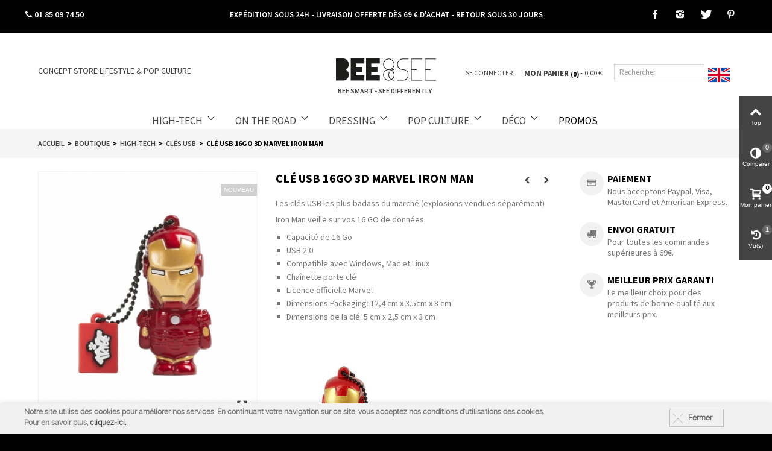

--- FILE ---
content_type: text/html; charset=utf-8
request_url: https://www.beeandsee.com/fr/cles-usb/112004-cle-usb-marvel-iron-man-16go-3d-8034135437464.html
body_size: 25381
content:
<!DOCTYPE HTML> <!--[if lt IE 7]><html class="no-js lt-ie9 lt-ie8 lt-ie7" lang="fr"><![endif]--> <!--[if IE 7]><html class="no-js lt-ie9 lt-ie8 ie7" lang="fr"><![endif]--> <!--[if IE 8]><html class="no-js lt-ie9 ie8" lang="fr"><![endif]--> <!--[if gt IE 8]><html class="no-js ie9" lang="fr"><![endif]--><html lang="fr"><head><meta charset="utf-8" /><meta name="p:domain_verify" content="cb210271adcb9f53210f2677d5186fa7"/><title>Clé USB Marvel Iron Man 16Go 3D</title><meta name="description" content="Venez découvrir la clé USB Iron Man de Tribe chez Bee &amp; See le concept store Lifestyle et Pop Culture Fan de Marvel. " /><meta name="robots" content="index,follow" /><meta name="viewport" content="width=device-width, minimum-scale=0.25, maximum-scale=1.6, initial-scale=1.0" /><meta name="apple-mobile-web-app-capable" content="yes" /><link rel="icon" type="image/vnd.microsoft.icon" href="/img/favicon.ico?15301590842"><link rel="shortcut icon" type="image/x-icon" href="/img/favicon.ico?15301950842"><link rel="stylesheet" href="https://fonts.googleapis.com/css?family=Raleway:700" type="text/css" media="all" /><link rel="stylesheet" href="https://www.beeandsee.com/themes/panda/cache/v_575_6630773becafd71695bd22e5d95a7ba3_all.css" type="text/css" media="all" /><link rel="stylesheet" href="https://www.beeandsee.com/themes/panda/cache/v_575_6c3056044d55405117350db208966904_print.css" type="text/css" media="print" /><link href="https://www.beeandsee.com/modules/stthemeeditor/views/css/customer-s1.css" rel="stylesheet" type="text/css" media="all" /> <script type="text/javascript">var AdvancedEmailGuardStatic = {"settings":{"recaptchaEnabled":true,"recaptchaType":"recaptcha_v2","recaptchaKey":"6LdfFbQUAAAAAAieUtQKwFB9Z9QkHGDPi8MJqGJ0","recaptchaTheme":"light","recaptchaLanguage":"shop","recaptchaForms":[{"name":"contact_us","align":"indent","indent":3,"size":"normal"},{"name":"register","align":"center","indent":1,"size":"normal"}]},"trans":{"emailValidation":"Adresse email interdite, veuillez utiliser une autre adresse email.","messageValidation":"Message interdit, veuillez utiliser un autre message.","recaptchaValidation":"La validation de reCAPTCHA a \u00e9chou\u00e9, veuillez r\u00e9essayer.","recaptchaError":" Une erreur est survenue, veuillez r\u00e9essayer."},"context":{"shopVersion":"1.6.1.17","language":{"id_lang":1,"name":"Fran\u00e7ais (French)","iso_code":"fr","language_code":"fr","active":1,"is_rtl":0,"date_format_lite":"d\/m\/Y","date_format_full":"d\/m\/Y H:i:s"},"feedbackType":null,"opcEnabled":false}};
var CUSTOMIZE_TEXTFIELD = 1;
var FancyboxI18nClose = 'Fermer';
var FancyboxI18nNext = 'Suivant';
var FancyboxI18nPrev = 'Pr&eacute;c&eacute;dent';
var PS_CATALOG_MODE = false;
var added_to_wishlist = 'Le produit a été ajouté à votre liste.';
var addtocart_animation = 4;
var ajax_allowed = true;
var ajaxsearch = true;
var allowBuyWhenOutOfStock = false;
var attribute_anchor_separator = '-';
var attributesCombinations = [];
var availableLaterValue = '';
var availableNowValue = '';
var baseDir = 'https://www.beeandsee.com/';
var baseUri = 'https://www.beeandsee.com/';
var cart_size_height = 51;
var cart_size_width = 45;
var click_on_header_cart = 0;
var comment_actions_failure = 'Une erreur est survenue.';
var comment_actions_login_first = 'Merci de vous connecter';
var comment_success_msg = 'Enregistrement réussi, merci !';
var comparator_max_item = 3;
var comparedProductsIds = [];
var confirm_report_message = 'Êtes-vous certain de vouloir signaler ce commentaire ?';
var contentOnly = false;
var currency = {"id":1,"name":"Euro","iso_code":"EUR","iso_code_num":"978","sign":"\u20ac","blank":"1","conversion_rate":"1.000000","deleted":"0","format":"2","decimals":"1","active":"1","prefix":"","suffix":" \u20ac","id_shop_list":null,"force_id":false};
var currencyBlank = 1;
var currencyFormat = 2;
var currencyRate = 1;
var currencySign = '€';
var currentDate = '2026-02-01 02:07:24';
var customerGroupWithoutTax = false;
var customizationFields = false;
var customizationId = null;
var customizationIdMessage = 'Customization #';
var default_eco_tax = 0;
var delete_txt = 'Delete';
var discount_percentage = 1;
var discount_percentage_off = 'Réduction';
var discount_percentage_save = 'Enregistrer';
var displayList = false;
var displayPrice = 0;
var doesntExist = 'Ce produit n\'existe pas dans cette déclinaison. Vous pouvez néanmoins en sélectionner une autre.';
var doesntExistNoMore = 'Ce produit n\'est plus en stock';
var doesntExistNoMoreBut = 'avec ces options mais reste disponible avec d\'autres options';
var ecotaxTax_rate = 0;
var fieldRequired = 'Veuillez remplir tous les champs, puis enregistrer votre personnalisation';
var freeProductTranslation = 'Free!';
var freeShippingTranslation = 'Free shipping!';
var generated_date = 1769908043;
var groupReduction = 0;
var hasDeliveryAddress = false;
var hover_display_cp = 1;
var idDefaultImage = 5640;
var id_lang = 1;
var id_product = 112004;
var img_dir = 'https://www.beeandsee.com/themes/panda/img/';
var img_prod_dir = 'https://www.beeandsee.com/img/p/';
var img_ps_dir = 'https://www.beeandsee.com/img/';
var instantsearch = false;
var isGuest = 0;
var isLogged = 0;
var isMobile = false;
var jqZoomEnabled = false;
var loggin_required = 'Vous devez être connecté pour gérer votre liste d\'envies.';
var maxQuantityToAllowDisplayOfLastQuantityMessage = 3;
var max_item = 'Vous ne pouvez plus ajouter de 3 produit(s) à la comparaison des produits';
var min_item = 'S\'il vous plaît sélectionner au moins un produit';
var minimalQuantity = 1;
var moderation_active = true;
var mywishlist_url = 'https://www.beeandsee.com/fr/module/blockwishlist/mywishlist';
var noTaxForThisProduct = false;
var oosHookJsCodeFunctions = [];
var page_name = 'product';
var priceDisplayMethod = 0;
var priceDisplayPrecision = 2;
var productAvailableForOrder = true;
var productBasePriceTaxExcl = 13.25;
var productBasePriceTaxExcluded = 13.25;
var productBasePriceTaxIncl = 15.9;
var productHasAttributes = false;
var productPrice = 15.9;
var productPriceTaxExcluded = 13.25;
var productPriceTaxIncluded = 15.9;
var productPriceWithoutReduction = 15.9;
var productReference = 'FD016504';
var productShowPrice = true;
var productUnitPriceRatio = 0.836842;
var product_fileButtonHtml = 'Ajouter';
var product_fileDefaultHtml = 'Aucun fichier sélectionné';
var product_specific_price = [];
var productcomment_added = 'Votre commentaire a été rajouté!';
var productcomment_added_moderation = 'Votre commentaire a bien été enregistré. Il sera affiché dès qu\'un modérateur l\'aura approuvé.';
var productcomment_ok = 'ok';
var productcomment_title = 'Nouveau commentaire';
var productcomments_controller_url = 'https://www.beeandsee.com/fr/module/productcomments/default';
var productcomments_url_rewrite = true;
var quantitiesDisplayAllowed = false;
var quantityAvailable = 0;
var quickView = true;
var quickViewCaller = null;
var reduction_percent = 0;
var reduction_price = 0;
var removingLinkText = 'remove this product from my cart';
var rg_pushnotifications = {"_path":"\/modules\/rg_pushnotifications\/","token":"173a45be55abb8326e6e3cd8fde51d1d","APP_ID":"e76918e9-68db-405c-b2e9-cd992f60a2e9","PS_SHOP_NAME":"Bee & See","RGPN_REQUEST_MSG":"Voulez-vous recevoir des notifications avec des informations importantes pour vous?","RGPN_REQUEST_BTN_ACCEPT":"Oui!","RGPN_REQUEST_BTN_CANCEL":"Pas maintenant","RGPN_DEBUG_MODE":true,"RGPN_PERSISTENT_NOTIF":false,"RGPN_POPUP_ALLOWED_SHOW":false,"RGPN_POPUP_ALLOWED_MSG":"","RGPN_POPUP_DECLINED_SHOW":false,"RGPN_POPUP_DECLINED_MSG":"","RGPN_WELCOME_SHOW":true,"RGPN_WELCOME_TITLE":"Bienvenue dans notre boutique","RGPN_WELCOME_MSG":"Bienvenue chez \"Bee & See\". De cette fa\u00e7on, nous vous enverrons des informations sur vos commandes, r\u00e9ductions et messages importants en g\u00e9n\u00e9ral. Merci pour votre pr\u00e9f\u00e9rence.","RGPN_WELCOME_URL":"","RGPN_BELL_SHOW":true,"RGPN_BELL_HIDE_SUBS":false,"RGPN_BELL_SIZE":"medium","RGPN_BELL_THEME":"default","RGPN_BELL_BACK":"","RGPN_BELL_FORE":"","RGPN_BELL_DIAG_FORE":false,"RGPN_BELL_DIAG_BACK":false,"RGPN_BELL_DIAG_BACK_HOVER":false,"RGPN_BELL_POSITION":"bottom-right","RGPN_BELL_OFFSET_BOTOM":15,"RGPN_BELL_OFFSET_RIGHT":15,"RGPN_BELL_OFFSET_LEFT":15,"RGPN_BELL_PRENOTIFY":false,"RGPN_BELL_SHOW_CREDIT":false,"RGPN_BELL_TIP_STATE_UNS":"Abonnez-vous aux notifications","RGPN_BELL_TIP_STATE_SUB":"Vous \u00eates abonn\u00e9 aux notifications","RGPN_BELL_TIP_STATE_BLO":"Vous avez bloqu\u00e9 les notifications","RGPN_BELL_MSG_PRENOTIFY":"","RGPN_BELL_ACTION_SUBS":"Cliquez pour vous abonner aux notifications","RGPN_BELL_ACTION_RESUB":"Vous \u00eates abonn\u00e9 aux notifications","RGPN_BELL_ACTION_UNS":"Vous ne recevrez plus de notifications","RGPN_BELL_MAIN_TITLE":"G\u00e9rer les notifications du magasin","RGPN_BELL_MAIN_UNS":"SE D\u00c9SABONNER","RGPN_BELL_MAIN_SUB":"SOUSCRIRE","RGPN_BELL_BLOCKED_TITLE":"D\u00e9bloquer les Notifications","RGPN_BELL_BLOCKED_MSG":"Suivez ces instructions pour autoriser les notifications","SAFARI_WEB_ID":"web.onesignal.auto.61cc1b76-79db-483e-a0b9-263210abb193"};
var roundMode = 2;
var search_url = 'https://www.beeandsee.com/fr/recherche';
var secure_key = 'd407b44889732877bc71a007c3a0bac1';
var specific_currency = false;
var specific_price = 0;
var st_is_mobile_device = false;
var st_is_rtl = 0;
var st_responsive = 1;
var st_responsive_max = 1;
var st_retina = 0;
var static_token = '9a02057c6c1795f09ee2b5e7c7a087da';
var stcompare_remove = 'Remove';
var sticky_option = 3;
var stock_management = 1;
var taxRate = 20;
var toBeDetermined = 'To be determined';
var token = '9a02057c6c1795f09ee2b5e7c7a087da';
var uploading_in_progress = 'Envoi en cours, veuillez patienter...';
var usingSecureMode = true;
var wishlistProductsJson = false;</script> <script type="text/javascript" src="https://www.beeandsee.com/themes/panda/cache/v_249_9c1a7b56d4c823c87723e9a1c6e16b96.js"></script> <script type="text/javascript" src="https://www.beeandsee.com/js/jquery/plugins/jquery.vticker-min.js"></script> <style type="text/css">.st_banner_block_1 .style_content, a.st_banner_block_1 , .st_banner_block_1 .style_content a{color:#ffffff;} .st_banner_block_1 .icon_line:after, .st_banner_block_1 .icon_line:before{background-color:#ffffff;} .st_banner_block_1 .line, .st_banner_block_1 .btn{border-color:#ffffff;}.st_banner_block_2 .style_content, a.st_banner_block_2 , .st_banner_block_2 .style_content a{color:#ffffff;} .st_banner_block_2 .icon_line:after, .st_banner_block_2 .icon_line:before{background-color:#ffffff;} .st_banner_block_2 .line, .st_banner_block_2 .btn{border-color:#ffffff;}.st_banner_block_3 .style_content, a.st_banner_block_3 , .st_banner_block_3 .style_content a{color:#ffffff;} .st_banner_block_3 .icon_line:after, .st_banner_block_3 .icon_line:before{background-color:#ffffff;} .st_banner_block_3 .line, .st_banner_block_3 .btn{border-color:#ffffff;}.st_banner_block_4 .style_content, a.st_banner_block_4 , .st_banner_block_4 .style_content a{color:#ffffff;} .st_banner_block_4 .icon_line:after, .st_banner_block_4 .icon_line:before{background-color:#ffffff;} .st_banner_block_4 .line, .st_banner_block_4 .btn{border-color:#ffffff;}</style><style type="text/css">.new-products_block_center_container .products_slider .owl-theme.owl-navigation-tr .owl-controls .owl-buttons div.disabled,.new-products_block_center_container .products_slider .owl-theme.owl-navigation-tr .owl-controls .owl-buttons div.disabled:hover{background-color:transplanted;}</style><style type="text/css">.st_owl_carousel_block_1 .style_content, .st_owl_carousel_block_1 .style_content a{color:#ffffff;} .st_owl_carousel_block_1 .icon_line:after, .st_owl_carousel_block_1 .icon_line:before{background-color:#ffffff;} .st_owl_carousel_block_1 .line, .st_owl_carousel_block_1 .btn{border-color:#ffffff;}.st_owl_carousel_block_2 .style_content, .st_owl_carousel_block_2 .style_content a{color:#ffffff;} .st_owl_carousel_block_2 .icon_line:after, .st_owl_carousel_block_2 .icon_line:before{background-color:#ffffff;} .st_owl_carousel_block_2 .line, .st_owl_carousel_block_2 .btn{border-color:#ffffff;}</style><style type="text/css">.best-sellers_block_center_container .products_slider .owl-theme.owl-navigation-tr .owl-controls .owl-buttons div.disabled,.best-sellers_block_center_container .products_slider .owl-theme.owl-navigation-tr .owl-controls .owl-buttons div.disabled:hover{background-color:transplanted;}</style><style type="text/css">.featured_categories_slider_container .products_slider .owl-theme.owl-navigation-tr .owl-controls .owl-buttons div.disabled,.featured_categories_slider_container .products_slider .owl-theme.owl-navigation-tr .owl-controls .owl-buttons div.disabled:hover{background-color:transplanted;}</style><script type="text/javascript">// 

blog_flexslider_options = {
	
    autoPlay : false,
    slideSpeed: 400,
    stopOnHover: true,
    
};
//</script><style type="text/css">body#index .st_blog_recent_article_container .products_slider .owl-theme.owl-navigation-tr .owl-controls .owl-buttons div.disabled,body#index .st_blog_recent_article_container .products_slider .owl-theme.owl-navigation-tr .owl-controls .owl-buttons div.disabled:hover{background-color:transplanted;}</style><style type="text/css">.brands_slider_container .products_slider .owl-theme.owl-navigation-tr .owl-controls .owl-buttons div.disabled,.brands_slider_container .products_slider .owl-theme.owl-navigation-tr .owl-controls .owl-buttons div.disabled:hover{background-color:transplanted;}</style><meta property="og:site_name" content="Bee &amp; See" /><meta property="og:url" content="http://www.beeandsee.com/fr/cles-usb/112004-cle-usb-marvel-iron-man-16go-3d-8034135437464.html" /><meta property="og:type" content="product" /><meta property="og:title" content="Clé USB Marvel Iron Man 16Go 3D " /><meta property="og:description" content="Venez découvrir la clé USB Iron Man de Tribe chez Bee &amp; See le concept store Lifestyle et Pop Culture Fan de Marvel. " /><meta property="og:image" content="https://www.beeandsee.com/5640-thickbox_default/cle-usb-marvel-iron-man-16go-3d.jpg" /><style type="text/css">#st_news_letter_1 .st_news_letter_form_inner{width:258px;}#st_news_letter_1 .st_news_letter_input{height:35px;}#st_news_letter_1 .st_news_letter_submit{height:35px;line-height:31px;}#st_news_letter_2.st_news_letter_popup{width:600px;}#st_news_letter_2 .st_news_letter_box{padding-top:50px;}#st_news_letter_2 .st_news_letter_box{padding-bottom:50px;}</style><link rel="alternate" hreflang="fr" href="https://www.beeandsee.com/fr/cles-usb/112004-cle-usb-marvel-iron-man-16go-3d-8034135437464.html" /><link rel="alternate" hreflang="en" href="https://www.beeandsee.com/en/usb-flash-drive/112004-cle-usb-8go-3d-iron-man-8034135437464.html" /><script defer type="text/javascript">/* * 2007-2018 PrestaShop * * NOTICE OF LICENSE * * This source file is subject to the Academic Free License (AFL 3.0) * that is bundled with this package in the file LICENSE.txt. * It is also available through the world-wide-web at this URL: * http://opensource.org/licenses/afl-3.0.php * If you did not receive a copy of the license and are unable to * obtain it through the world-wide-web, please send an email * to license@prestashop.com so we can send you a copy immediately. * * DISCLAIMER * * Do not edit or add to this file if you wish to upgrade PrestaShop to newer * versions in the future. If you wish to customize PrestaShop for your * needs please refer to http://www.prestashop.com for more information. * * @author PrestaShop SA <contact@prestashop.com> * @copyright 2007-2018 PrestaShop SA * @license http://opensource.org/licenses/afl-3.0.php Academic Free License (AFL 3.0) * International Registered Trademark & Property of PrestaShop SA */function updateFormDatas() { var nb = $('#quantity_wanted').val(); var id = $('#idCombination').val();$('.paypal_payment_form input[name=quantity]').val(nb); $('.paypal_payment_form input[name=id_p_attr]').val(id); } $(document).ready( function() { var baseDirPP = baseDir.replace('http:', 'https:'); if($('#in_context_checkout_enabled').val() != 1) { $(document).on('click','#payment_paypal_express_checkout', function() { $('#paypal_payment_form_cart').submit(); return false; }); }var jquery_version = $.fn.jquery.split('.'); if(jquery_version[0]>=1 && jquery_version[1] >= 7) { $('body').on('submit',".paypal_payment_form", function () { updateFormDatas(); }); } else { $('.paypal_payment_form').live('submit', function () { updateFormDatas(); }); }function displayExpressCheckoutShortcut() { var id_product = $('input[name="id_product"]').val(); var id_product_attribute = $('input[name="id_product_attribute"]').val(); $.ajax({ type: "GET", url: baseDirPP+'/modules/paypal/express_checkout/ajax.php', data: { get_qty: "1", id_product: id_product, id_product_attribute: id_product_attribute }, cache: false, success: function(result) { if (result == '1') { $('#container_express_checkout').slideDown(); } else { $('#container_express_checkout').slideUp(); } return true; } }); }$('select[name^="group_"]').change(function () { setTimeout(function(){displayExpressCheckoutShortcut()}, 500); });$('.color_pick').click(function () { setTimeout(function(){displayExpressCheckoutShortcut()}, 500); });if($('body#product').length > 0) { setTimeout(function(){displayExpressCheckoutShortcut()}, 500); }var modulePath = 'modules/paypal'; var subFolder = '/integral_evolution';var fullPath = baseDirPP + modulePath + subFolder; var confirmTimer = false; if ($('form[target="hss_iframe"]').length == 0) { if ($('select[name^="group_"]').length > 0) displayExpressCheckoutShortcut(); return false; } else { checkOrder(); }function checkOrder() { if(confirmTimer == false) confirmTimer = setInterval(getOrdersCount, 1000); }});</script> <script type="text/javascript">(window.gaDevIds=window.gaDevIds||[]).push('d6YPbH');
				(function(i,s,o,g,r,a,m){i['GoogleAnalyticsObject']=r;i[r]=i[r]||function(){
				(i[r].q=i[r].q||[]).push(arguments)},i[r].l=1*new Date();a=s.createElement(o),
				m=s.getElementsByTagName(o)[0];a.async=1;a.src=g;m.parentNode.insertBefore(a,m)
				})(window,document,'script','//www.google-analytics.com/analytics.js','ga');
				ga('create', 'UA-70142593-1', 'auto');
				ga('require', 'ec');</script><link rel="stylesheet" href="https://fonts.googleapis.com/css?family=Lato:100,300,regular,700,900|Open+Sans:300|Indie+Flower:regular|Oswald:300,regular,700&subset=latin,latin-ext" type="text/css" id="ls-google-fonts-css" /><link rel="stylesheet" href="/modules/layerslider/views/css/base/layerslider.css" type="text/css" /><link rel="stylesheet" href="/modules/layerslider/views/css/base/layerslider.transitiongallery.css" type="text/css" /><script type="text/javascript" src="https://cdnjs.cloudflare.com/ajax/libs/gsap/1.11.2/TweenMax.min.js"></script><script type="text/javascript" src="/modules/layerslider/views/js/base/layerslider.kreaturamedia.js"></script><script type="text/javascript" src="/modules/layerslider/views/js/base/layerslider.transitions.js"></script>  <script type="text/javascript">window["mgctlbx$Pltm"] = "Prestashop";</script> <link type="text/css" href="/modules/magic360/views/css/magic360.css" rel="stylesheet" media="screen" /><link type="text/css" href="/modules/magic360/views/css/magic360.module.css" rel="stylesheet" media="screen" /> <script type="text/javascript" src="/modules/magic360/views/js/magic360.js"></script> <script type="text/javascript">Magic360Options = {
		'rows':1,
		'columns':36,
		'magnify':true,
		'magnifier-width':'100%',
		'magnifier-shape':'inner',
		'fullscreen':true,
		'spin':'drag',
		'autospin-direction':'anticlockwise',
		'sensitivityX':50,
		'sensitivityY':50,
		'mousewheel-step':1,
		'autospin-speed':3600,
		'smoothing':true,
		'autospin':'infinite',
		'autospin-start':'load,hover',
		'autospin-stop':'click',
		'initialize-on':'load',
		'start-column':1,
		'start-row':0,
		'loop-column':true,
		'loop-row':true,
		'reverse-column':true,
		'reverse-row':false,
		'column-increment':1,
		'row-increment':1,
		'hint':true
	}</script> <script type="text/javascript">Magic360Lang = {
		'loading-text':'Loading...',
		'fullscreen-loading-text':'Loading large spin...',
		'hint-text':'Drag to spin',
		'mobile-hint-text':'Swipe to spin'
	}</script> <script type="text/javascript" src="/modules/magic360/views/js/common.js"></script> <script type="text/javascript"></script><link rel="manifest" href="/modules/rg_pushnotifications/manifest.json"> <script src="https://cdn.onesignal.com/sdks/OneSignalSDK.js" async></script><meta name="google-site-verification" content="COOjUnZnUdGy6vw0IROWCplTdih6ShK1ugPK2V0ZmsE" />  <script async src="https://www.googletagmanager.com/gtag/js?id=AW-949427662"></script> <script>window.dataLayer = window.dataLayer || [];
  function gtag(){dataLayer.push(arguments);}
  gtag('js', new Date());

  gtag('config', 'AW-949427662');</script> <link href="/themes/panda/css/custom_style.css?v=210318_2" rel="stylesheet" type="text/css" media="screen" /><link rel="stylesheet" href="https://use.fontawesome.com/releases/v5.8.2/css/all.css" integrity="sha384-oS3vJWv+0UjzBfQzYUhtDYW+Pj2yciDJxpsK1OYPAYjqT085Qq/1cq5FLXAZQ7Ay" crossorigin="anonymous"> <script>!function(f,b,e,v,n,t,s){if(f.fbq)return;n=f.fbq=function(){n.callMethod?
n.callMethod.apply(n,arguments):n.queue.push(arguments)};if(!f._fbq)f._fbq=n;
n.push=n;n.loaded=!0;n.version='2.0';n.queue=[];t=b.createElement(e);t.async=!0;
t.src=v;s=b.getElementsByTagName(e)[0];s.parentNode.insertBefore(t,s)}(window,
document,'script','https://connect.facebook.net/en_US/fbevents.js');
fbq('init', '803959766379666'); // Insert your pixel ID here.
fbq('track', 'PageView');</script> <noscript><img height="1" width="1" style="display:none" src="https://www.facebook.com/tr?id=803959766379666&ev=PageView&noscript=1" /></noscript><link href="https://fonts.googleapis.com/css?family=Source+Sans+Pro:200,200i,300,300i,400,400i,600,600i,700,700i,900,900i" rel="stylesheet"> <script>!function(f,b,e,v,n,t,s)
  {if(f.fbq)return;n=f.fbq=function(){n.callMethod?
  n.callMethod.apply(n,arguments):n.queue.push(arguments)};
  if(!f._fbq)f._fbq=n;n.push=n;n.loaded=!0;n.version='2.0';
  n.queue=[];t=b.createElement(e);t.async=!0;
  t.src=v;s=b.getElementsByTagName(e)[0];
  s.parentNode.insertBefore(t,s)}(window, document,'script',
  'https://connect.facebook.net/en_US/fbevents.js');
  fbq('init', '508447846316586');
  fbq('track', 'PageView');</script> <noscript><img height="1" width="1" style="display:none" src="https://www.facebook.com/tr?id=508447846316586&ev=PageView&noscript=1" /></noscript></head><body id="product" class="product product-112004 product-cle-usb-marvel-iron-man-16go-3d category-8 category-cles-usb hide-left-column hide-right-column lang_fr "> <!--[if lt IE 9]><p class="alert alert-warning">Please upgrade to Internet Explorer version 9 or download Firefox, Opera, Safari or Chrome.</p> <![endif]--><div id="st-container" class="st-container st-effect-0"><div class="st-pusher"><div class="st-content"><div class="st-content-inner"><div id="body_wrapper"><div class="header-container "> <header id="header"><div class="row topbar-black mobile"><div class="header-top-txt col-md-12"> <a href="https://www.beeandsee.com/fr/content/10-livraison-et-expedition" title="Exp&eacute;dition et livraison"> EXP&Eacute;DITION SOUS 24H - LIVRAISON OFFERTE D&Egrave;S 69 &euro; D&#039;ACHAT - RETOUR SOUS 30 JOURS</a></div></div><div class="row topbar-black"><div class="header-width"><div class="col-md-3" style="padding-left:0; font-size:14px; font-weight:bold"><span class="icon icon-phone" ></span> 01 85 09 74 50</div><div class="header-top-txt col-md-6" id="deroulant"><ul><li> <a href="https://www.beeandsee.com/fr/content/10-livraison-et-expedition" title="Livraison et Expedition"">EXPÉDITION SOUS 24H - LIVRAISON OFFERTE DÈS 69 € D'ACHAT - RETOUR SOUS 30 JOURS</a></li></ul></div><div class="social-links-wrapper col-md-3 col-xs-12 pull-right"><ul class="social-links-header"><li class="fb-header"><a class="icon-facebook" href="https://www.facebook.com/beeandsee" target="_blank" title="Facebook"></a></li><li class="inst-header"><a class="icon-instagram" href="https://instagram.com/bee.and.see/" title="Instagram" target="_blank"></a></li><li class="tw-header"><a class="icon-twitter" href="https://twitter.com/beeandsee_store?lang=fr" title="Twitter" target="_blank"></a></li><li class="tw-header"><a class="icon-pinterest" href="https://www.pinterest.fr/beesee0745/" title="Pinterest" target="_blank"></a></li></ul></div></div></div><div id="top_bar" class="nav horizontal-s" ><div class="wide_container"><div class="container"><div class="row"> <nav id="nav_left" class="clearfix"></nav><div class="header-top-txt col-md-3 pull-left"> Concept Store Lifestyle & Pop Culture</div><div class="col-md-3" id="mobile_phone"><span class="icon icon-phone" ></span> 01 85 09 74 50</div><div class="social-links-wrapper col-md-3 col-xs-12 pull-right" id="div_mobile_social_links"><ul class="social-links-header" id="mobile_social_links"><li class="fb-header"><a class="icon-facebook" href="https://www.facebook.com/beeandsee" target="_blank" title="Facebook"></a></li><li class="inst-header"><a class="icon-instagram" href="https://instagram.com/bee.and.see/" title="Instagram" target="_blank"></a></li><li class="tw-header"><a class="icon-twitter" href="https://twitter.com/beeandsee_store?lang=fr" title="Twitter" target="_blank"></a></li><li class="tw-header"><a class="icon-pinterest" href="https://www.pinterest.fr/beesee0745/" title="Pinterest" target="_blank"></a></li></ul></div></div></div></div></div><div id="header_primary" class="animated fast"><div class="wide_container"><div class="container"><div id="header_primary_row" class="row"><div id="header_left" class="col-sm-12 col-md-4 clearfix"></div><div id="header_right" class="col-sm-12 col-md-8"><div id="header_top"> <nav id="nav_right" class="clearfix"><div id="languages-block-top-mod" class="languages-block top_bar_item dropdown_wrap"><div class="dropdown_tri dropdown_tri_in header_item"> <a href="https://www.beeandsee.com/en/usb-flash-drive/112004-cle-usb-8go-3d-iron-man-8034135437464.html" title="Anglais (English)" rel="nofollow"> <img src="https://www.beeandsee.com/img/l/2.jpg" alt="en" width="16" height="11" class="mar_r4" /> </a></div></div></nav><div id="mobile_bar_center" class="mobile-center-full"><div id="search_block_mobile_bar"><form id="searchbox_mobile_bar" method="get" action="https://www.beeandsee.com/fr/recherche" > <input type="hidden" name="controller" value="search" /> <input type="hidden" name="orderby" value="position" /> <input type="hidden" name="orderway" value="desc" /> <input class="search_query form-control" type="text" id="search_query_mobile_bar" name="search_query" placeholder="Rechercher" value="" /> <button type="submit" name="submit_search" class="button-search"> <i class="icon-search-1 icon-0x"></i> </button></form><script type="text/javascript">// 
    
    jQuery(function($){
        $('#searchbox_mobile_bar').submit(function(){
            var search_query_mobile_bar_val = $.trim($('#search_query_mobile_bar').val());
            if(search_query_mobile_bar_val=='' || search_query_mobile_bar_val==$.trim($('#search_query_mobile_bar').attr('placeholder')))
            {
                $('#search_query_mobile_bar').focusout();
                return false;
            }
            return true;
        });
    });
    
    //</script> </div><a id="mobile_bar_cart_tri" class="mobile_bar_tri" href="javascript:;" rel="nofollow"><div class="ajax_cart_bag"> <span class="ajax_cart_quantity amount_circle ">0</span> <span class="ajax_cart_bg_handle"></span></div> <span class="mobile_bar_tri_text">Mon panier</span> </a><div class="second-bottom"><div id="st_mega_menu_container" class="animated fast"><div class="container"> <nav id="st_mega_menu_wrap" role="navigation"><ul class="st_mega_menu clearfix mu_level_0"><li id="st_menu_64" class="ml_level_0 m_alignment_0"> <a id="st_ma_64" href="https://www.beeandsee.com/fr/6-high-tech" class="ma_level_0 is_parent" title="High-tech">High-tech</a><div class="stmenu_sub style_wide col-md-12"><div class="row m_column_row"><div id="st_menu_column_18" class="col-md-3 column-menu"><div id="st_menu_block_62" class="st_menu_block"><ul class="mu_level_1"><li class="ml_level_1"> <a id="st_ma_62" href="https://www.beeandsee.com/fr/16-audio" title="Audio" class="ma_level_1 ma_item">Audio</a></li></ul></div><div id="st_menu_block_59" class="st_menu_block"><ul class="mu_level_1"><li class="ml_level_1"> <a id="st_ma_59" href="https://www.beeandsee.com/fr/9-powerbank" title="Batteries externes USB" class="ma_level_1 ma_item">Batteries externes USB</a></li></ul></div><div id="st_menu_block_60" class="st_menu_block"><ul class="mu_level_1"><li class="ml_level_1"> <a id="st_ma_60" href="https://www.beeandsee.com/fr/10-cable-usb" title="Câbles USB" class="ma_level_1 ma_item">Câbles USB</a></li></ul></div><div id="st_menu_block_58" class="st_menu_block"><ul class="mu_level_1"><li class="ml_level_1"> <a id="st_ma_58" href="https://www.beeandsee.com/fr/8-cles-usb" title="Clés USB" class="ma_level_1 ma_item">Clés USB</a></li></ul></div><div id="st_menu_block_61" class="st_menu_block"><ul class="mu_level_1"><li class="ml_level_1"> <a id="st_ma_61" href="https://www.beeandsee.com/fr/11-coque-smartphone" title="Coques Smartphones" class="ma_level_1 ma_item">Coques Smartphones</a></li></ul></div><div id="st_menu_block_63" class="st_menu_block"><ul class="mu_level_1"><li class="ml_level_1"> <a id="st_ma_63" href="https://www.beeandsee.com/fr/7-objets-connectes" title="Objets connectés" class="ma_level_1 ma_item">Objets connectés</a></li></ul></div></div><div id="st_menu_column_17" class="col-md-3 column-menu"><div id="st_menu_block_31" class="st_menu_block style_content"><div class="ul-wrapper-menu"><div class="top-marque">Top Marques</div><ul><li><a title="Tribe" href="https://www.beeandsee.com/fr/1_tribe">Tribe</a></li><li><a href="https://www.beeandsee.com/fr/34_plusus">PlusUs</a></li><li><a href="https://www.beeandsee.com/fr/49_camino">Camino</a></li><li><a title="Marcelo Burlon" href="https://www.beeandsee.com/fr/18_marcelo-burlon">Marcelo Burlon</a></li><li><a href="https://www.beeandsee.com/fr/43_lunecase">Lunecase<br /></a></li></ul></div></div></div><div id="st_menu_column_19" class="col-md-6 column-menu"><div id="st_menu_block_49" class="st_menu_block style_content"><div class="top-marque">Faites la différence</div><div class="special_photo"><div class="col-md-6"> <img src="/modules/stmegamenu/img/49/PLUSUS MENU.jpg" height="113"/></div><div class="col-md-6"> <img src="/modules/stmegamenu/img/49/high tech menu.jpg" height="113"/></div><div class="special_html col-md-4"><p></p><p></p></div></div></div></div></div></div></li><li id="st_menu_65" class="ml_level_0 m_alignment_0"> <a id="st_ma_65" href="https://www.beeandsee.com/fr/18-on-the-road" class="ma_level_0 is_parent" title="On the Road">On the Road</a><div class="stmenu_sub style_wide col-md-12"><div class="row m_column_row"><div id="st_menu_column_20" class="col-md-3 column-menu"><div id="st_menu_block_101" class="st_menu_block"><ul class="mu_level_1"><li class="ml_level_1"> <a id="st_ma_101" href="https://www.beeandsee.com/fr/55-access-outdoor" title="Access Outdoor" class="ma_level_1 ma_item">Access Outdoor</a></li></ul></div><div id="st_menu_block_68" class="st_menu_block"><ul class="mu_level_1"><li class="ml_level_1"> <a id="st_ma_68" href="https://www.beeandsee.com/fr/21-casque-moto-jet-vintage-hedon-dmd" title="Casques moto jet" class="ma_level_1 ma_item">Casques moto jet</a></li></ul></div><div id="st_menu_block_66" class="st_menu_block"><ul class="mu_level_1"><li class="ml_level_1"> <a id="st_ma_66" href="https://www.beeandsee.com/fr/19-sac-marque-lifestyle" title="Sacs" class="ma_level_1 ma_item">Sacs</a></li></ul></div><div id="st_menu_block_67" class="st_menu_block"><ul class="mu_level_1"><li class="ml_level_1"> <a id="st_ma_67" href="https://www.beeandsee.com/fr/20-skateboard-longboard" title="Skateboards" class="ma_level_1 ma_item">Skateboards</a></li></ul></div></div><div id="st_menu_column_21" class="col-md-3 column-menu"><div id="st_menu_block_33" class="st_menu_block style_content"><div class="ul-wrapper-menu"><div class="top-marque">Top Marques</div><ul><li><a title="Sandqvist" href="https://www.beeandsee.com/fr/3_sandqvist">Sandqvist</a></li><li><a href="https://www.beeandsee.com/fr/46_poler-stuff">Poler Stuff</a></li><li><a href="https://www.beeandsee.com/fr/9_herschel">Herschel</a></li><li><a href="https://www.beeandsee.com/fr/11_dmd">DMD</a></li><li><a title="Hedon" href="https://www.beeandsee.com/fr/10_hedon">Hedon</a></li><li><a title="Penny" href="https://www.beeandsee.com/fr/7_penny">Penny</a></li><li><a title="Dusters" href="https://www.beeandsee.com/fr/4_dusters">Dusters</a></li></ul></div></div></div><div id="st_menu_column_22" class="col-md-6 column-menu"><div id="st_menu_block_51" class="st_menu_block style_content"><div class="top-marque">Faites la différence</div><div class="special_photo"><div class="col-md-6"> <img src="/modules/stmegamenu/img/51/skatemenu.jpg" height="113"/></div><div class="col-md-6"> <img src="/modules/stmegamenu/img/51/motomenu.jpg" height="113"/></div><div class="special_html col-md-4"><p></p><p></p></div></div></div></div></div></div></li><li id="st_menu_69" class="ml_level_0 m_alignment_0"> <a id="st_ma_69" href="https://www.beeandsee.com/fr/22-dressing" class="ma_level_0 is_parent" title="Dressing">Dressing</a><div class="stmenu_sub style_wide col-md-12"><div class="row m_column_row"><div id="st_menu_column_23" class="col-md-3 column-menu"><div id="st_menu_block_115" class="st_menu_block"><ul class="mu_level_1"><li class="ml_level_1"> <a id="st_ma_115" href="https://www.beeandsee.com/fr/64-bijoux-anna-nina" title="Bijoux" class="ma_level_1 ma_item">Bijoux</a></li></ul></div><div id="st_menu_block_70" class="st_menu_block"><ul class="mu_level_1"><li class="ml_level_1"> <a id="st_ma_70" href="https://www.beeandsee.com/fr/23-bonnets-casquettes" title="Bonnets &amp; Casquettes" class="ma_level_1 ma_item">Bonnets &amp; Casquettes</a></li></ul></div><div id="st_menu_block_75" class="st_menu_block"><ul class="mu_level_1"><li class="ml_level_1"> <a id="st_ma_75" href="https://www.beeandsee.com/fr/27-stance-calecons-chaussettes" title="Caleçons et chaussettes" class="ma_level_1 ma_item">Caleçons et chaussettes</a></li></ul></div><div id="st_menu_block_73" class="st_menu_block"><ul class="mu_level_1"><li class="ml_level_1"> <a id="st_ma_73" href="https://www.beeandsee.com/fr/26-montres-nixon-femme" title="Montres Femme" class="ma_level_1 ma_item">Montres Femme</a></li></ul></div><div id="st_menu_block_72" class="st_menu_block"><ul class="mu_level_1"><li class="ml_level_1"> <a id="st_ma_72" href="https://www.beeandsee.com/fr/25-montres-nixon-homme" title="Montres Homme" class="ma_level_1 ma_item">Montres Homme</a></li></ul></div><div id="st_menu_block_74" class="st_menu_block"><ul class="mu_level_1"><li class="ml_level_1"> <a id="st_ma_74" href="https://www.beeandsee.com/fr/48-nixon-collection-star-wars" title="Nixon x Star Wars" class="ma_level_1 ma_item">Nixon x Star Wars</a></li></ul></div><div id="st_menu_block_71" class="st_menu_block"><ul class="mu_level_1"><li class="ml_level_1"> <a id="st_ma_71" href="https://www.beeandsee.com/fr/24-t-shirts-hoodies" title="T-Shirts-Hoodies" class="ma_level_1 ma_item">T-Shirts-Hoodies</a></li></ul></div></div><div id="st_menu_column_24" class="col-md-3 column-menu"><div id="st_menu_block_34" class="st_menu_block style_content"><div class="ul-wrapper-menu"><div class="top-marque">Top Marques</div><ul><li><a title="Obey" href="https://www.beeandsee.com/fr/14_obey">Obey</a></li><li><a href="https://www.beeandsee.com/fr/64-bijoux-anna-nina">Anna+Nina</a></li><li><a title="Nixon" href="https://www.beeandsee.com/fr/2_nixon">Nixon</a></li><li><a title="Otaku" href="https://www.beeandsee.com/fr/12_otaku">Otaku</a></li><li><a title="Coal" href="https://www.beeandsee.com/fr/21_coal">Coal</a></li><li><a href="https://www.beeandsee.com/fr/20_stance">Stance</a></li><li><a href="https://www.beeandsee.com/fr/62_difuzed">Difuzed</a></li></ul></div></div></div><div id="st_menu_column_25" class="col-md-6 column-menu"><div id="st_menu_block_52" class="st_menu_block style_content"><div class="top-marque">Faites la différence</div><div class="special_photo"><div class="col-md-6"> <img src="/modules/stmegamenu/img/52/dressing menu.jpg" height="113"/></div><div class="col-md-6"> <img src="/modules/stmegamenu/img/52/bouclesmenu.jpg" height="113"/></div><div class="special_html col-md-4"><p></p><p></p></div></div></div></div></div></div></li><li id="st_menu_76" class="ml_level_0 m_alignment_0"> <a id="st_ma_76" href="https://www.beeandsee.com/fr/54-pop-culture" class="ma_level_0 is_parent" title="Pop Culture">Pop Culture</a><div class="stmenu_sub style_wide col-md-12"><div class="row m_column_row"><div id="st_menu_column_26" class="col-md-3 column-menu"><div id="st_menu_block_82" class="st_menu_block"><ul class="mu_level_1"><li class="ml_level_1"> <a id="st_ma_82" href="https://www.beeandsee.com/fr/9-powerbank" title="Batteries externes USB" class="ma_level_1 ma_item">Batteries externes USB</a></li></ul></div><div id="st_menu_block_103" class="st_menu_block"><ul class="mu_level_1"><li class="ml_level_1"> <a id="st_ma_103" href="https://www.beeandsee.com/fr/62-bijoux-star-wars-et-marvel" title="Bijoux Star Wars et Marvel" class="ma_level_1 ma_item">Bijoux Star Wars et Marvel</a></li></ul></div><div id="st_menu_block_119" class="st_menu_block"><ul class="mu_level_1"><li class="ml_level_1"> <a id="st_ma_119" href="https://www.beeandsee.com/fr/80-carnets" title="Carnets" class="ma_level_1 ma_item">Carnets</a></li></ul></div><div id="st_menu_block_81" class="st_menu_block"><ul class="mu_level_1"><li class="ml_level_1"> <a id="st_ma_81" href="https://www.beeandsee.com/fr/8-cles-usb" title="Clés USB" class="ma_level_1 ma_item">Clés USB</a></li></ul></div><div id="st_menu_block_100" class="st_menu_block"><ul class="mu_level_1"><li class="ml_level_1"> <a id="st_ma_100" href="https://www.beeandsee.com/fr/56-enceintes-collectors" title="Enceintes Collectors" class="ma_level_1 ma_item">Enceintes Collectors</a></li></ul></div><div id="st_menu_block_77" class="st_menu_block"><ul class="mu_level_1"><li class="ml_level_1"> <a id="st_ma_77" href="https://www.beeandsee.com/fr/49-figurine-Mighty-Jaxx-XXRAY-dc-comics-tokidoki-marvel" title="Figurines" class="ma_level_1 ma_item">Figurines</a></li></ul></div><div id="st_menu_block_78" class="st_menu_block"><ul class="mu_level_1"><li class="ml_level_1"> <a id="st_ma_78" href="https://www.beeandsee.com/fr/30-gadgets" title="Gadgets" class="ma_level_1 ma_item">Gadgets</a></li></ul></div><div id="st_menu_block_79" class="st_menu_block"><ul class="mu_level_1"><li class="ml_level_1"> <a id="st_ma_79" href="https://www.beeandsee.com/fr/53-habillement" title="Habillement" class="ma_level_1 ma_item">Habillement</a></li></ul></div><div id="st_menu_block_80" class="st_menu_block"><ul class="mu_level_1"><li class="ml_level_1"> <a id="st_ma_80" href="https://www.beeandsee.com/fr/29-lampe-originale-star-wars-marvel-dc-comics-breaking-bad" title="Lampes" class="ma_level_1 ma_item">Lampes</a></li></ul></div><div id="st_menu_block_116" class="st_menu_block"><ul class="mu_level_1"><li class="ml_level_1"> <a id="st_ma_116" href="https://www.beeandsee.com/fr/70-mugs" title="Mugs" class="ma_level_1 ma_item">Mugs</a></li></ul></div><div id="st_menu_block_97" class="st_menu_block"><ul class="mu_level_1"><li class="ml_level_1"> <a id="st_ma_97" href="https://www.beeandsee.com/fr/48-nixon-collection-star-wars" title="Nixon x Star Wars" class="ma_level_1 ma_item">Nixon x Star Wars</a></li></ul></div><div id="st_menu_block_117" class="st_menu_block"><ul class="mu_level_1"><li class="ml_level_1"> <a id="st_ma_117" href="https://www.beeandsee.com/fr/71-paillassons" title="Paillassons" class="ma_level_1 ma_item">Paillassons</a></li></ul></div><div id="st_menu_block_118" class="st_menu_block"><ul class="mu_level_1"><li class="ml_level_1"> <a id="st_ma_118" href="https://www.beeandsee.com/fr/79-tirelires" title="Tirelires" class="ma_level_1 ma_item">Tirelires</a></li></ul></div></div><div id="st_menu_column_28" class="col-md-3 column-menu"><div id="st_menu_block_89" class="st_menu_block style_content"><div class="ul-wrapper-menu"><div class="top-marque">Top Marques</div><ul><li><a title="Nixon" href="https://www.beeandsee.com/fr/2_nixon">Nixon</a></li><li><a href="https://www.beeandsee.com/fr/49_camino">Camino</a></li><li><a title="Stance" href="https://www.beeandsee.com/fr/20_stance">Stance</a></li><li><a title="Tribe" href="https://www.beeandsee.com/fr/1_tribe">Tribe</a></li><li><a title="Otaku" href="https://www.beeandsee.com/fr/12_otaku">Otaku </a></li><li><a href="https://www.beeandsee.com/fr/45_xxray">XXRAY</a></li></ul></div></div></div><div id="st_menu_column_27" class="col-md-2 column-menu"><div id="st_menu_block_90" class="st_menu_block"><ul class="mu_level_1"><li class="ml_level_1"> <a id="st_ma_90" href="https://www.beeandsee.com/fr/4-collections" title="Collections" class="ma_level_1 ma_item">Licences</a><ul class="mu_level_2"><li class="ml_level_2"> <a id="st_ma_96" href="https://www.beeandsee.com/fr/3-boutique#/licence-breaking_bad" title="Breaking Bad" class="ma_level_2 ma_item ">Breaking Bad</a></li><li class="ml_level_2"> <a id="st_ma_124" href="https://www.beeandsee.com/fr/3-boutique#/pop_culture-rick_et_morty" title="Rick et Morty" class="ma_level_2 ma_item ">Rick et Morty</a></li><li class="ml_level_2"> <a id="st_ma_92" href="https://www.beeandsee.com/fr/30__xxray" title="XXRAY" class="ma_level_2 ma_item ">DC Comics</a></li><li class="ml_level_2"> <a id="st_ma_123" href="https://www.beeandsee.com/fr/3-boutique#/pop_culture-dragonball_z" title="Dragonball Z" class="ma_level_2 ma_item ">Dragonball Z</a></li><li class="ml_level_2"> <a id="st_ma_94" href="https://www.beeandsee.com/fr/3-boutique#/licence-game_of_thrones" title="Game of Thones" class="ma_level_2 ma_item ">Game of Thones</a></li><li class="ml_level_2"> <a id="st_ma_121" href="https://www.beeandsee.com/fr/3-boutique#/pop_culture-harry_potter" title="Harry Potter" class="ma_level_2 ma_item ">Harry Potter</a></li><li class="ml_level_2"> <a id="st_ma_93" href="https://www.beeandsee.com/fr/3-boutique#/licence-marvel" title="Marvel" class="ma_level_2 ma_item ">Marvel</a></li><li class="ml_level_2"> <a id="st_ma_95" href="https://www.beeandsee.com/fr/3-boutique#/licence-minion" title="Minion" class="ma_level_2 ma_item ">Minion</a></li><li class="ml_level_2"> <a id="st_ma_91" href="https://www.beeandsee.com/fr/3-boutique#/licence-star_wars" title="Star Wars" class="ma_level_2 ma_item ">Star Wars</a></li><li class="ml_level_2"> <a id="st_ma_122" href="https://www.beeandsee.com/fr/3-boutique#/pop_culture-studio_ghibli" title="Studio Ghibli" class="ma_level_2 ma_item ">Studio Ghibli</a></li></ul></li></ul></div></div><div id="st_menu_column_29" class="col-md-4 column-menu"><div id="st_menu_block_99" class="st_menu_block style_content"><p><a href="https://www.beeandsee.com/fr/49-figurine-Mighty-Jaxx-XXRAY"><img src="https://beeandsee.com/img/cms/export.gif" width="210" height="192" style="float: left;" /></a></p></div></div></div></div></li><li id="st_menu_104" class="ml_level_0 m_alignment_0"> <a id="st_ma_104" href="https://www.beeandsee.com/fr/31-decoration" class="ma_level_0 is_parent" title="Déco">Déco</a><div class="stmenu_sub style_wide col-md-12"><div class="row m_column_row"><div id="st_menu_column_32" class="col-md-3 column-menu"><div id="st_menu_block_108" class="st_menu_block"><ul class="mu_level_1"><li class="ml_level_1"> <a id="st_ma_108" href="https://www.beeandsee.com/fr/66-bougies" title="Bougies" class="ma_level_1 ma_item">Bougies</a></li></ul></div><div id="st_menu_block_109" class="st_menu_block"><ul class="mu_level_1"><li class="ml_level_1"> <a id="st_ma_109" href="https://www.beeandsee.com/fr/67-deco-murale" title="Déco murale" class="ma_level_1 ma_item">Déco murale</a></li></ul></div><div id="st_menu_block_110" class="st_menu_block"><ul class="mu_level_1"><li class="ml_level_1"> <a id="st_ma_110" href="https://www.beeandsee.com/fr/29-lampe-originale-star-wars-marvel-dc-comics-breaking-bad" title="Lampes" class="ma_level_1 ma_item">Lampes</a></li></ul></div><div id="st_menu_block_111" class="st_menu_block"><ul class="mu_level_1"><li class="ml_level_1"> <a id="st_ma_111" href="https://www.beeandsee.com/fr/69-objets-fun" title="Objets Fun" class="ma_level_1 ma_item">Objets Fun</a></li></ul></div><div id="st_menu_block_112" class="st_menu_block"><ul class="mu_level_1"><li class="ml_level_1"> <a id="st_ma_112" href="https://www.beeandsee.com/fr/70-mugs" title="Mugs" class="ma_level_1 ma_item">Mugs</a></li></ul></div><div id="st_menu_block_113" class="st_menu_block"><ul class="mu_level_1"><li class="ml_level_1"> <a id="st_ma_113" href="https://www.beeandsee.com/fr/71-paillassons" title="Paillassons" class="ma_level_1 ma_item">Paillassons</a></li></ul></div><div id="st_menu_block_114" class="st_menu_block"><ul class="mu_level_1"><li class="ml_level_1"> <a id="st_ma_114" href="https://www.beeandsee.com/fr/73-vegetal" title="Végétal" class="ma_level_1 ma_item">Végétal</a></li></ul></div></div><div id="st_menu_column_30" class="col-md-3 column-menu"><div id="st_menu_block_105" class="st_menu_block style_content"><div class="top-marque">Top Marques</div><ul><li><a href="https://www.beeandsee.com/fr/31_bulbing">Bulbing</a></li><li><a href="https://www.beeandsee.com/fr/57_doiy">Doiy</a></li></ul></div></div><div id="st_menu_column_31" class="col-md-6 column-menu"><div id="st_menu_block_106" class="st_menu_block style_content"><div class="top-marque">Faites la différence</div><div class="special_photo"><div class="col-md-6"> <img src="/modules/stmegamenu/img/106/scarabéemenu.jpg" height="113"/></div><div class="col-md-6"> <img src="/modules/stmegamenu/img/106/chupponmenu.jpg" height="113"/></div><div class="special_html col-md-4"><p></p><p></p></div></div></div></div></div></div></li><li id="st_menu_102" class="ml_level_0 m_alignment_0"> <a id="st_ma_102" href="https://www.beeandsee.com/fr/57-promos" class="ma_level_0" title="Promos">Promos</a></li></ul> </nav></div></div><a class="login top_bar_item" href="https://www.beeandsee.com/fr/mon-compte" rel="nofollow" title="Se connecter"> <span class="header_item">Se connecter</span> </a> <span class="welcome top_bar_item hidden_extra_small "><span class="header_item">Welcome</span></span><div class="shopping_cart top_bar_item hidden-sm hidden-xs" > <a href="https://www.beeandsee.com/fr/commande" id="shopping_cart" title="View my shopping cart" rel="nofollow" class="header_item"><div class="ajax_cart_bag"> <span class="cart_text">Mon panier</span> <span class="ajax_cart_quantity amount_circle ">(0)</span></span> <span class="ajax_cart_bg_handle"></span></div> <span class="ajax_cart_quantity">0</span> <span class="ajax_cart_product_txt">item(s)</span> <span class="ajax_cart_split">-</span> <span class="ajax_cart_total"> 0,00 € </span> </a><div id="cart_block" class="cart_block exclusive"><div class="block_content"><div class="cart_block_list"><p class="cart_block_no_products alert alert-warning"> Panier vide</p><div class="cart-prices unvisible"><div class="cart-prices-line first-line"> <span class="price cart_block_shipping_cost ajax_cart_shipping_cost unvisible"> To be determined </span> <span class="unvisible"> Livraison </span></div><div class="cart-prices-line last-line"> <span class="price cart_block_total ajax_block_cart_total">0,00 €</span> <span>Total</span></div></div><p class="cart-buttons unvisible "> <a id="button_order_cart" class="btn btn-default" href="https://www.beeandsee.com/fr/commande" title="Check out" rel="nofollow">Mon panier</a></p><div class="cart_reassurance"><p class="cart_reassurance_title">PAIEMENT 100% SÉCURISÉ</p> <img src='/modules/stthemeeditor/img/payment-options.png' alt='PAIEMENT 100% SÉCURISÉ' title='PAIEMENT 100% SÉCURISÉ' class="cart_reassurance_image"></div></div></div></div></div></div></div><div id="header_top_right" class="col-sm-12 col-md-12 clearfix"><div style="clear:both"></div><div id="layerslider"></div><style>#layerslider 
    {
        
    }</style></div></div><div id="header_bottom" class="clearfix"><div class="first-bottom"><div id="st_mega_menu_container" class="animated fast"><div class="container"> <nav id="st_mega_menu_wrap" role="navigation"><ul class="st_mega_menu clearfix mu_level_0"><li id="st_menu_64" class="ml_level_0 m_alignment_0"> <a id="st_ma_64" href="https://www.beeandsee.com/fr/6-high-tech" class="ma_level_0 is_parent" title="High-tech">High-tech</a><div class="stmenu_sub style_wide col-md-12"><div class="row m_column_row"><div id="st_menu_column_18" class="col-md-3 column-menu"><div id="st_menu_block_62" class="st_menu_block"><ul class="mu_level_1"><li class="ml_level_1"> <a id="st_ma_62" href="https://www.beeandsee.com/fr/16-audio" title="Audio" class="ma_level_1 ma_item">Audio</a></li></ul></div><div id="st_menu_block_59" class="st_menu_block"><ul class="mu_level_1"><li class="ml_level_1"> <a id="st_ma_59" href="https://www.beeandsee.com/fr/9-powerbank" title="Batteries externes USB" class="ma_level_1 ma_item">Batteries externes USB</a></li></ul></div><div id="st_menu_block_60" class="st_menu_block"><ul class="mu_level_1"><li class="ml_level_1"> <a id="st_ma_60" href="https://www.beeandsee.com/fr/10-cable-usb" title="Câbles USB" class="ma_level_1 ma_item">Câbles USB</a></li></ul></div><div id="st_menu_block_58" class="st_menu_block"><ul class="mu_level_1"><li class="ml_level_1"> <a id="st_ma_58" href="https://www.beeandsee.com/fr/8-cles-usb" title="Clés USB" class="ma_level_1 ma_item">Clés USB</a></li></ul></div><div id="st_menu_block_61" class="st_menu_block"><ul class="mu_level_1"><li class="ml_level_1"> <a id="st_ma_61" href="https://www.beeandsee.com/fr/11-coque-smartphone" title="Coques Smartphones" class="ma_level_1 ma_item">Coques Smartphones</a></li></ul></div><div id="st_menu_block_63" class="st_menu_block"><ul class="mu_level_1"><li class="ml_level_1"> <a id="st_ma_63" href="https://www.beeandsee.com/fr/7-objets-connectes" title="Objets connectés" class="ma_level_1 ma_item">Objets connectés</a></li></ul></div></div><div id="st_menu_column_17" class="col-md-3 column-menu"><div id="st_menu_block_31" class="st_menu_block style_content"><div class="ul-wrapper-menu"><div class="top-marque">Top Marques</div><ul><li><a title="Tribe" href="https://www.beeandsee.com/fr/1_tribe">Tribe</a></li><li><a href="https://www.beeandsee.com/fr/34_plusus">PlusUs</a></li><li><a href="https://www.beeandsee.com/fr/49_camino">Camino</a></li><li><a title="Marcelo Burlon" href="https://www.beeandsee.com/fr/18_marcelo-burlon">Marcelo Burlon</a></li><li><a href="https://www.beeandsee.com/fr/43_lunecase">Lunecase<br /></a></li></ul></div></div></div><div id="st_menu_column_19" class="col-md-6 column-menu"><div id="st_menu_block_49" class="st_menu_block style_content"><div class="top-marque">Faites la différence</div><div class="special_photo"><div class="col-md-6"> <img src="/modules/stmegamenu/img/49/PLUSUS MENU.jpg" height="113"/></div><div class="col-md-6"> <img src="/modules/stmegamenu/img/49/high tech menu.jpg" height="113"/></div><div class="special_html col-md-4"><p></p><p></p></div></div></div></div></div></div></li><li id="st_menu_65" class="ml_level_0 m_alignment_0"> <a id="st_ma_65" href="https://www.beeandsee.com/fr/18-on-the-road" class="ma_level_0 is_parent" title="On the Road">On the Road</a><div class="stmenu_sub style_wide col-md-12"><div class="row m_column_row"><div id="st_menu_column_20" class="col-md-3 column-menu"><div id="st_menu_block_101" class="st_menu_block"><ul class="mu_level_1"><li class="ml_level_1"> <a id="st_ma_101" href="https://www.beeandsee.com/fr/55-access-outdoor" title="Access Outdoor" class="ma_level_1 ma_item">Access Outdoor</a></li></ul></div><div id="st_menu_block_68" class="st_menu_block"><ul class="mu_level_1"><li class="ml_level_1"> <a id="st_ma_68" href="https://www.beeandsee.com/fr/21-casque-moto-jet-vintage-hedon-dmd" title="Casques moto jet" class="ma_level_1 ma_item">Casques moto jet</a></li></ul></div><div id="st_menu_block_66" class="st_menu_block"><ul class="mu_level_1"><li class="ml_level_1"> <a id="st_ma_66" href="https://www.beeandsee.com/fr/19-sac-marque-lifestyle" title="Sacs" class="ma_level_1 ma_item">Sacs</a></li></ul></div><div id="st_menu_block_67" class="st_menu_block"><ul class="mu_level_1"><li class="ml_level_1"> <a id="st_ma_67" href="https://www.beeandsee.com/fr/20-skateboard-longboard" title="Skateboards" class="ma_level_1 ma_item">Skateboards</a></li></ul></div></div><div id="st_menu_column_21" class="col-md-3 column-menu"><div id="st_menu_block_33" class="st_menu_block style_content"><div class="ul-wrapper-menu"><div class="top-marque">Top Marques</div><ul><li><a title="Sandqvist" href="https://www.beeandsee.com/fr/3_sandqvist">Sandqvist</a></li><li><a href="https://www.beeandsee.com/fr/46_poler-stuff">Poler Stuff</a></li><li><a href="https://www.beeandsee.com/fr/9_herschel">Herschel</a></li><li><a href="https://www.beeandsee.com/fr/11_dmd">DMD</a></li><li><a title="Hedon" href="https://www.beeandsee.com/fr/10_hedon">Hedon</a></li><li><a title="Penny" href="https://www.beeandsee.com/fr/7_penny">Penny</a></li><li><a title="Dusters" href="https://www.beeandsee.com/fr/4_dusters">Dusters</a></li></ul></div></div></div><div id="st_menu_column_22" class="col-md-6 column-menu"><div id="st_menu_block_51" class="st_menu_block style_content"><div class="top-marque">Faites la différence</div><div class="special_photo"><div class="col-md-6"> <img src="/modules/stmegamenu/img/51/skatemenu.jpg" height="113"/></div><div class="col-md-6"> <img src="/modules/stmegamenu/img/51/motomenu.jpg" height="113"/></div><div class="special_html col-md-4"><p></p><p></p></div></div></div></div></div></div></li><li id="st_menu_69" class="ml_level_0 m_alignment_0"> <a id="st_ma_69" href="https://www.beeandsee.com/fr/22-dressing" class="ma_level_0 is_parent" title="Dressing">Dressing</a><div class="stmenu_sub style_wide col-md-12"><div class="row m_column_row"><div id="st_menu_column_23" class="col-md-3 column-menu"><div id="st_menu_block_115" class="st_menu_block"><ul class="mu_level_1"><li class="ml_level_1"> <a id="st_ma_115" href="https://www.beeandsee.com/fr/64-bijoux-anna-nina" title="Bijoux" class="ma_level_1 ma_item">Bijoux</a></li></ul></div><div id="st_menu_block_70" class="st_menu_block"><ul class="mu_level_1"><li class="ml_level_1"> <a id="st_ma_70" href="https://www.beeandsee.com/fr/23-bonnets-casquettes" title="Bonnets &amp; Casquettes" class="ma_level_1 ma_item">Bonnets &amp; Casquettes</a></li></ul></div><div id="st_menu_block_75" class="st_menu_block"><ul class="mu_level_1"><li class="ml_level_1"> <a id="st_ma_75" href="https://www.beeandsee.com/fr/27-stance-calecons-chaussettes" title="Caleçons et chaussettes" class="ma_level_1 ma_item">Caleçons et chaussettes</a></li></ul></div><div id="st_menu_block_73" class="st_menu_block"><ul class="mu_level_1"><li class="ml_level_1"> <a id="st_ma_73" href="https://www.beeandsee.com/fr/26-montres-nixon-femme" title="Montres Femme" class="ma_level_1 ma_item">Montres Femme</a></li></ul></div><div id="st_menu_block_72" class="st_menu_block"><ul class="mu_level_1"><li class="ml_level_1"> <a id="st_ma_72" href="https://www.beeandsee.com/fr/25-montres-nixon-homme" title="Montres Homme" class="ma_level_1 ma_item">Montres Homme</a></li></ul></div><div id="st_menu_block_74" class="st_menu_block"><ul class="mu_level_1"><li class="ml_level_1"> <a id="st_ma_74" href="https://www.beeandsee.com/fr/48-nixon-collection-star-wars" title="Nixon x Star Wars" class="ma_level_1 ma_item">Nixon x Star Wars</a></li></ul></div><div id="st_menu_block_71" class="st_menu_block"><ul class="mu_level_1"><li class="ml_level_1"> <a id="st_ma_71" href="https://www.beeandsee.com/fr/24-t-shirts-hoodies" title="T-Shirts-Hoodies" class="ma_level_1 ma_item">T-Shirts-Hoodies</a></li></ul></div></div><div id="st_menu_column_24" class="col-md-3 column-menu"><div id="st_menu_block_34" class="st_menu_block style_content"><div class="ul-wrapper-menu"><div class="top-marque">Top Marques</div><ul><li><a title="Obey" href="https://www.beeandsee.com/fr/14_obey">Obey</a></li><li><a href="https://www.beeandsee.com/fr/64-bijoux-anna-nina">Anna+Nina</a></li><li><a title="Nixon" href="https://www.beeandsee.com/fr/2_nixon">Nixon</a></li><li><a title="Otaku" href="https://www.beeandsee.com/fr/12_otaku">Otaku</a></li><li><a title="Coal" href="https://www.beeandsee.com/fr/21_coal">Coal</a></li><li><a href="https://www.beeandsee.com/fr/20_stance">Stance</a></li><li><a href="https://www.beeandsee.com/fr/62_difuzed">Difuzed</a></li></ul></div></div></div><div id="st_menu_column_25" class="col-md-6 column-menu"><div id="st_menu_block_52" class="st_menu_block style_content"><div class="top-marque">Faites la différence</div><div class="special_photo"><div class="col-md-6"> <img src="/modules/stmegamenu/img/52/dressing menu.jpg" height="113"/></div><div class="col-md-6"> <img src="/modules/stmegamenu/img/52/bouclesmenu.jpg" height="113"/></div><div class="special_html col-md-4"><p></p><p></p></div></div></div></div></div></div></li><li id="st_menu_76" class="ml_level_0 m_alignment_0"> <a id="st_ma_76" href="https://www.beeandsee.com/fr/54-pop-culture" class="ma_level_0 is_parent" title="Pop Culture">Pop Culture</a><div class="stmenu_sub style_wide col-md-12"><div class="row m_column_row"><div id="st_menu_column_26" class="col-md-3 column-menu"><div id="st_menu_block_82" class="st_menu_block"><ul class="mu_level_1"><li class="ml_level_1"> <a id="st_ma_82" href="https://www.beeandsee.com/fr/9-powerbank" title="Batteries externes USB" class="ma_level_1 ma_item">Batteries externes USB</a></li></ul></div><div id="st_menu_block_103" class="st_menu_block"><ul class="mu_level_1"><li class="ml_level_1"> <a id="st_ma_103" href="https://www.beeandsee.com/fr/62-bijoux-star-wars-et-marvel" title="Bijoux Star Wars et Marvel" class="ma_level_1 ma_item">Bijoux Star Wars et Marvel</a></li></ul></div><div id="st_menu_block_119" class="st_menu_block"><ul class="mu_level_1"><li class="ml_level_1"> <a id="st_ma_119" href="https://www.beeandsee.com/fr/80-carnets" title="Carnets" class="ma_level_1 ma_item">Carnets</a></li></ul></div><div id="st_menu_block_81" class="st_menu_block"><ul class="mu_level_1"><li class="ml_level_1"> <a id="st_ma_81" href="https://www.beeandsee.com/fr/8-cles-usb" title="Clés USB" class="ma_level_1 ma_item">Clés USB</a></li></ul></div><div id="st_menu_block_100" class="st_menu_block"><ul class="mu_level_1"><li class="ml_level_1"> <a id="st_ma_100" href="https://www.beeandsee.com/fr/56-enceintes-collectors" title="Enceintes Collectors" class="ma_level_1 ma_item">Enceintes Collectors</a></li></ul></div><div id="st_menu_block_77" class="st_menu_block"><ul class="mu_level_1"><li class="ml_level_1"> <a id="st_ma_77" href="https://www.beeandsee.com/fr/49-figurine-Mighty-Jaxx-XXRAY-dc-comics-tokidoki-marvel" title="Figurines" class="ma_level_1 ma_item">Figurines</a></li></ul></div><div id="st_menu_block_78" class="st_menu_block"><ul class="mu_level_1"><li class="ml_level_1"> <a id="st_ma_78" href="https://www.beeandsee.com/fr/30-gadgets" title="Gadgets" class="ma_level_1 ma_item">Gadgets</a></li></ul></div><div id="st_menu_block_79" class="st_menu_block"><ul class="mu_level_1"><li class="ml_level_1"> <a id="st_ma_79" href="https://www.beeandsee.com/fr/53-habillement" title="Habillement" class="ma_level_1 ma_item">Habillement</a></li></ul></div><div id="st_menu_block_80" class="st_menu_block"><ul class="mu_level_1"><li class="ml_level_1"> <a id="st_ma_80" href="https://www.beeandsee.com/fr/29-lampe-originale-star-wars-marvel-dc-comics-breaking-bad" title="Lampes" class="ma_level_1 ma_item">Lampes</a></li></ul></div><div id="st_menu_block_116" class="st_menu_block"><ul class="mu_level_1"><li class="ml_level_1"> <a id="st_ma_116" href="https://www.beeandsee.com/fr/70-mugs" title="Mugs" class="ma_level_1 ma_item">Mugs</a></li></ul></div><div id="st_menu_block_97" class="st_menu_block"><ul class="mu_level_1"><li class="ml_level_1"> <a id="st_ma_97" href="https://www.beeandsee.com/fr/48-nixon-collection-star-wars" title="Nixon x Star Wars" class="ma_level_1 ma_item">Nixon x Star Wars</a></li></ul></div><div id="st_menu_block_117" class="st_menu_block"><ul class="mu_level_1"><li class="ml_level_1"> <a id="st_ma_117" href="https://www.beeandsee.com/fr/71-paillassons" title="Paillassons" class="ma_level_1 ma_item">Paillassons</a></li></ul></div><div id="st_menu_block_118" class="st_menu_block"><ul class="mu_level_1"><li class="ml_level_1"> <a id="st_ma_118" href="https://www.beeandsee.com/fr/79-tirelires" title="Tirelires" class="ma_level_1 ma_item">Tirelires</a></li></ul></div></div><div id="st_menu_column_28" class="col-md-3 column-menu"><div id="st_menu_block_89" class="st_menu_block style_content"><div class="ul-wrapper-menu"><div class="top-marque">Top Marques</div><ul><li><a title="Nixon" href="https://www.beeandsee.com/fr/2_nixon">Nixon</a></li><li><a href="https://www.beeandsee.com/fr/49_camino">Camino</a></li><li><a title="Stance" href="https://www.beeandsee.com/fr/20_stance">Stance</a></li><li><a title="Tribe" href="https://www.beeandsee.com/fr/1_tribe">Tribe</a></li><li><a title="Otaku" href="https://www.beeandsee.com/fr/12_otaku">Otaku </a></li><li><a href="https://www.beeandsee.com/fr/45_xxray">XXRAY</a></li></ul></div></div></div><div id="st_menu_column_27" class="col-md-2 column-menu"><div id="st_menu_block_90" class="st_menu_block"><ul class="mu_level_1"><li class="ml_level_1"> <a id="st_ma_90" href="https://www.beeandsee.com/fr/4-collections" title="Collections" class="ma_level_1 ma_item">Licences</a><ul class="mu_level_2"><li class="ml_level_2"> <a id="st_ma_96" href="https://www.beeandsee.com/fr/3-boutique#/licence-breaking_bad" title="Breaking Bad" class="ma_level_2 ma_item ">Breaking Bad</a></li><li class="ml_level_2"> <a id="st_ma_124" href="https://www.beeandsee.com/fr/3-boutique#/pop_culture-rick_et_morty" title="Rick et Morty" class="ma_level_2 ma_item ">Rick et Morty</a></li><li class="ml_level_2"> <a id="st_ma_92" href="https://www.beeandsee.com/fr/30__xxray" title="XXRAY" class="ma_level_2 ma_item ">DC Comics</a></li><li class="ml_level_2"> <a id="st_ma_123" href="https://www.beeandsee.com/fr/3-boutique#/pop_culture-dragonball_z" title="Dragonball Z" class="ma_level_2 ma_item ">Dragonball Z</a></li><li class="ml_level_2"> <a id="st_ma_94" href="https://www.beeandsee.com/fr/3-boutique#/licence-game_of_thrones" title="Game of Thones" class="ma_level_2 ma_item ">Game of Thones</a></li><li class="ml_level_2"> <a id="st_ma_121" href="https://www.beeandsee.com/fr/3-boutique#/pop_culture-harry_potter" title="Harry Potter" class="ma_level_2 ma_item ">Harry Potter</a></li><li class="ml_level_2"> <a id="st_ma_93" href="https://www.beeandsee.com/fr/3-boutique#/licence-marvel" title="Marvel" class="ma_level_2 ma_item ">Marvel</a></li><li class="ml_level_2"> <a id="st_ma_95" href="https://www.beeandsee.com/fr/3-boutique#/licence-minion" title="Minion" class="ma_level_2 ma_item ">Minion</a></li><li class="ml_level_2"> <a id="st_ma_91" href="https://www.beeandsee.com/fr/3-boutique#/licence-star_wars" title="Star Wars" class="ma_level_2 ma_item ">Star Wars</a></li><li class="ml_level_2"> <a id="st_ma_122" href="https://www.beeandsee.com/fr/3-boutique#/pop_culture-studio_ghibli" title="Studio Ghibli" class="ma_level_2 ma_item ">Studio Ghibli</a></li></ul></li></ul></div></div><div id="st_menu_column_29" class="col-md-4 column-menu"><div id="st_menu_block_99" class="st_menu_block style_content"><p><a href="https://www.beeandsee.com/fr/49-figurine-Mighty-Jaxx-XXRAY"><img src="https://beeandsee.com/img/cms/export.gif" width="210" height="192" style="float: left;" /></a></p></div></div></div></div></li><li id="st_menu_104" class="ml_level_0 m_alignment_0"> <a id="st_ma_104" href="https://www.beeandsee.com/fr/31-decoration" class="ma_level_0 is_parent" title="Déco">Déco</a><div class="stmenu_sub style_wide col-md-12"><div class="row m_column_row"><div id="st_menu_column_32" class="col-md-3 column-menu"><div id="st_menu_block_108" class="st_menu_block"><ul class="mu_level_1"><li class="ml_level_1"> <a id="st_ma_108" href="https://www.beeandsee.com/fr/66-bougies" title="Bougies" class="ma_level_1 ma_item">Bougies</a></li></ul></div><div id="st_menu_block_109" class="st_menu_block"><ul class="mu_level_1"><li class="ml_level_1"> <a id="st_ma_109" href="https://www.beeandsee.com/fr/67-deco-murale" title="Déco murale" class="ma_level_1 ma_item">Déco murale</a></li></ul></div><div id="st_menu_block_110" class="st_menu_block"><ul class="mu_level_1"><li class="ml_level_1"> <a id="st_ma_110" href="https://www.beeandsee.com/fr/29-lampe-originale-star-wars-marvel-dc-comics-breaking-bad" title="Lampes" class="ma_level_1 ma_item">Lampes</a></li></ul></div><div id="st_menu_block_111" class="st_menu_block"><ul class="mu_level_1"><li class="ml_level_1"> <a id="st_ma_111" href="https://www.beeandsee.com/fr/69-objets-fun" title="Objets Fun" class="ma_level_1 ma_item">Objets Fun</a></li></ul></div><div id="st_menu_block_112" class="st_menu_block"><ul class="mu_level_1"><li class="ml_level_1"> <a id="st_ma_112" href="https://www.beeandsee.com/fr/70-mugs" title="Mugs" class="ma_level_1 ma_item">Mugs</a></li></ul></div><div id="st_menu_block_113" class="st_menu_block"><ul class="mu_level_1"><li class="ml_level_1"> <a id="st_ma_113" href="https://www.beeandsee.com/fr/71-paillassons" title="Paillassons" class="ma_level_1 ma_item">Paillassons</a></li></ul></div><div id="st_menu_block_114" class="st_menu_block"><ul class="mu_level_1"><li class="ml_level_1"> <a id="st_ma_114" href="https://www.beeandsee.com/fr/73-vegetal" title="Végétal" class="ma_level_1 ma_item">Végétal</a></li></ul></div></div><div id="st_menu_column_30" class="col-md-3 column-menu"><div id="st_menu_block_105" class="st_menu_block style_content"><div class="top-marque">Top Marques</div><ul><li><a href="https://www.beeandsee.com/fr/31_bulbing">Bulbing</a></li><li><a href="https://www.beeandsee.com/fr/57_doiy">Doiy</a></li></ul></div></div><div id="st_menu_column_31" class="col-md-6 column-menu"><div id="st_menu_block_106" class="st_menu_block style_content"><div class="top-marque">Faites la différence</div><div class="special_photo"><div class="col-md-6"> <img src="/modules/stmegamenu/img/106/scarabéemenu.jpg" height="113"/></div><div class="col-md-6"> <img src="/modules/stmegamenu/img/106/chupponmenu.jpg" height="113"/></div><div class="special_html col-md-4"><p></p><p></p></div></div></div></div></div></div></li><li id="st_menu_102" class="ml_level_0 m_alignment_0"> <a id="st_ma_102" href="https://www.beeandsee.com/fr/57-promos" class="ma_level_0" title="Promos">Promos</a></li></ul> </nav></div></div><a class="login top_bar_item" href="https://www.beeandsee.com/fr/mon-compte" rel="nofollow" title="Se connecter"> <span class="header_item">Se connecter</span> </a> <span class="welcome top_bar_item hidden_extra_small "><span class="header_item">Welcome</span></span><div class="shopping_cart top_bar_item hidden-sm hidden-xs" > <a href="https://www.beeandsee.com/fr/commande" id="shopping_cart" title="View my shopping cart" rel="nofollow" class="header_item"><div class="ajax_cart_bag"> <span class="cart_text">Mon panier</span> <span class="ajax_cart_quantity amount_circle ">(0)</span></span> <span class="ajax_cart_bg_handle"></span></div> <span class="ajax_cart_quantity">0</span> <span class="ajax_cart_product_txt">item(s)</span> <span class="ajax_cart_split">-</span> <span class="ajax_cart_total"> 0,00 € </span> </a><div id="cart_block" class="cart_block exclusive"><div class="block_content"><div class="cart_block_list"><p class="cart_block_no_products alert alert-warning"> Panier vide</p><div class="cart-prices unvisible"><div class="cart-prices-line first-line"> <span class="price cart_block_shipping_cost ajax_cart_shipping_cost unvisible"> To be determined </span> <span class="unvisible"> Livraison </span></div><div class="cart-prices-line last-line"> <span class="price cart_block_total ajax_block_cart_total">0,00 €</span> <span>Total</span></div></div><p class="cart-buttons unvisible "> <a id="button_order_cart" class="btn btn-default" href="https://www.beeandsee.com/fr/commande" title="Check out" rel="nofollow">Mon panier</a></p><div class="cart_reassurance"><p class="cart_reassurance_title">PAIEMENT 100% SÉCURISÉ</p> <img src='/modules/stthemeeditor/img/payment-options.png' alt='PAIEMENT 100% SÉCURISÉ' title='PAIEMENT 100% SÉCURISÉ' class="cart_reassurance_image"></div></div></div></div></div></div><div class="main-logo"> <a id="logo_left" href="https://www.beeandsee.com/" title="Bee &amp; See"> <img class="logo replace-2x" src="https://www.beeandsee.com/img/bee-and-see-logo-1449840899.jpg" alt="Bee &amp; See" width="298" height="66"/><p id="title_logo">BEE SMART - SEE DIFFERENTLY</h3> </a></div><div id="mobile_bar_center" class="mobile-center-top block-logout-mobile"><div class="log-out-wrapper"><div id="st_mega_menu_container" class="animated fast"><div class="container"> <nav id="st_mega_menu_wrap" role="navigation"><ul class="st_mega_menu clearfix mu_level_0"><li id="st_menu_64" class="ml_level_0 m_alignment_0"> <a id="st_ma_64" href="https://www.beeandsee.com/fr/6-high-tech" class="ma_level_0 is_parent" title="High-tech">High-tech</a><div class="stmenu_sub style_wide col-md-12"><div class="row m_column_row"><div id="st_menu_column_18" class="col-md-3 column-menu"><div id="st_menu_block_62" class="st_menu_block"><ul class="mu_level_1"><li class="ml_level_1"> <a id="st_ma_62" href="https://www.beeandsee.com/fr/16-audio" title="Audio" class="ma_level_1 ma_item">Audio</a></li></ul></div><div id="st_menu_block_59" class="st_menu_block"><ul class="mu_level_1"><li class="ml_level_1"> <a id="st_ma_59" href="https://www.beeandsee.com/fr/9-powerbank" title="Batteries externes USB" class="ma_level_1 ma_item">Batteries externes USB</a></li></ul></div><div id="st_menu_block_60" class="st_menu_block"><ul class="mu_level_1"><li class="ml_level_1"> <a id="st_ma_60" href="https://www.beeandsee.com/fr/10-cable-usb" title="Câbles USB" class="ma_level_1 ma_item">Câbles USB</a></li></ul></div><div id="st_menu_block_58" class="st_menu_block"><ul class="mu_level_1"><li class="ml_level_1"> <a id="st_ma_58" href="https://www.beeandsee.com/fr/8-cles-usb" title="Clés USB" class="ma_level_1 ma_item">Clés USB</a></li></ul></div><div id="st_menu_block_61" class="st_menu_block"><ul class="mu_level_1"><li class="ml_level_1"> <a id="st_ma_61" href="https://www.beeandsee.com/fr/11-coque-smartphone" title="Coques Smartphones" class="ma_level_1 ma_item">Coques Smartphones</a></li></ul></div><div id="st_menu_block_63" class="st_menu_block"><ul class="mu_level_1"><li class="ml_level_1"> <a id="st_ma_63" href="https://www.beeandsee.com/fr/7-objets-connectes" title="Objets connectés" class="ma_level_1 ma_item">Objets connectés</a></li></ul></div></div><div id="st_menu_column_17" class="col-md-3 column-menu"><div id="st_menu_block_31" class="st_menu_block style_content"><div class="ul-wrapper-menu"><div class="top-marque">Top Marques</div><ul><li><a title="Tribe" href="https://www.beeandsee.com/fr/1_tribe">Tribe</a></li><li><a href="https://www.beeandsee.com/fr/34_plusus">PlusUs</a></li><li><a href="https://www.beeandsee.com/fr/49_camino">Camino</a></li><li><a title="Marcelo Burlon" href="https://www.beeandsee.com/fr/18_marcelo-burlon">Marcelo Burlon</a></li><li><a href="https://www.beeandsee.com/fr/43_lunecase">Lunecase<br /></a></li></ul></div></div></div><div id="st_menu_column_19" class="col-md-6 column-menu"><div id="st_menu_block_49" class="st_menu_block style_content"><div class="top-marque">Faites la différence</div><div class="special_photo"><div class="col-md-6"> <img src="/modules/stmegamenu/img/49/PLUSUS MENU.jpg" height="113"/></div><div class="col-md-6"> <img src="/modules/stmegamenu/img/49/high tech menu.jpg" height="113"/></div><div class="special_html col-md-4"><p></p><p></p></div></div></div></div></div></div></li><li id="st_menu_65" class="ml_level_0 m_alignment_0"> <a id="st_ma_65" href="https://www.beeandsee.com/fr/18-on-the-road" class="ma_level_0 is_parent" title="On the Road">On the Road</a><div class="stmenu_sub style_wide col-md-12"><div class="row m_column_row"><div id="st_menu_column_20" class="col-md-3 column-menu"><div id="st_menu_block_101" class="st_menu_block"><ul class="mu_level_1"><li class="ml_level_1"> <a id="st_ma_101" href="https://www.beeandsee.com/fr/55-access-outdoor" title="Access Outdoor" class="ma_level_1 ma_item">Access Outdoor</a></li></ul></div><div id="st_menu_block_68" class="st_menu_block"><ul class="mu_level_1"><li class="ml_level_1"> <a id="st_ma_68" href="https://www.beeandsee.com/fr/21-casque-moto-jet-vintage-hedon-dmd" title="Casques moto jet" class="ma_level_1 ma_item">Casques moto jet</a></li></ul></div><div id="st_menu_block_66" class="st_menu_block"><ul class="mu_level_1"><li class="ml_level_1"> <a id="st_ma_66" href="https://www.beeandsee.com/fr/19-sac-marque-lifestyle" title="Sacs" class="ma_level_1 ma_item">Sacs</a></li></ul></div><div id="st_menu_block_67" class="st_menu_block"><ul class="mu_level_1"><li class="ml_level_1"> <a id="st_ma_67" href="https://www.beeandsee.com/fr/20-skateboard-longboard" title="Skateboards" class="ma_level_1 ma_item">Skateboards</a></li></ul></div></div><div id="st_menu_column_21" class="col-md-3 column-menu"><div id="st_menu_block_33" class="st_menu_block style_content"><div class="ul-wrapper-menu"><div class="top-marque">Top Marques</div><ul><li><a title="Sandqvist" href="https://www.beeandsee.com/fr/3_sandqvist">Sandqvist</a></li><li><a href="https://www.beeandsee.com/fr/46_poler-stuff">Poler Stuff</a></li><li><a href="https://www.beeandsee.com/fr/9_herschel">Herschel</a></li><li><a href="https://www.beeandsee.com/fr/11_dmd">DMD</a></li><li><a title="Hedon" href="https://www.beeandsee.com/fr/10_hedon">Hedon</a></li><li><a title="Penny" href="https://www.beeandsee.com/fr/7_penny">Penny</a></li><li><a title="Dusters" href="https://www.beeandsee.com/fr/4_dusters">Dusters</a></li></ul></div></div></div><div id="st_menu_column_22" class="col-md-6 column-menu"><div id="st_menu_block_51" class="st_menu_block style_content"><div class="top-marque">Faites la différence</div><div class="special_photo"><div class="col-md-6"> <img src="/modules/stmegamenu/img/51/skatemenu.jpg" height="113"/></div><div class="col-md-6"> <img src="/modules/stmegamenu/img/51/motomenu.jpg" height="113"/></div><div class="special_html col-md-4"><p></p><p></p></div></div></div></div></div></div></li><li id="st_menu_69" class="ml_level_0 m_alignment_0"> <a id="st_ma_69" href="https://www.beeandsee.com/fr/22-dressing" class="ma_level_0 is_parent" title="Dressing">Dressing</a><div class="stmenu_sub style_wide col-md-12"><div class="row m_column_row"><div id="st_menu_column_23" class="col-md-3 column-menu"><div id="st_menu_block_115" class="st_menu_block"><ul class="mu_level_1"><li class="ml_level_1"> <a id="st_ma_115" href="https://www.beeandsee.com/fr/64-bijoux-anna-nina" title="Bijoux" class="ma_level_1 ma_item">Bijoux</a></li></ul></div><div id="st_menu_block_70" class="st_menu_block"><ul class="mu_level_1"><li class="ml_level_1"> <a id="st_ma_70" href="https://www.beeandsee.com/fr/23-bonnets-casquettes" title="Bonnets &amp; Casquettes" class="ma_level_1 ma_item">Bonnets &amp; Casquettes</a></li></ul></div><div id="st_menu_block_75" class="st_menu_block"><ul class="mu_level_1"><li class="ml_level_1"> <a id="st_ma_75" href="https://www.beeandsee.com/fr/27-stance-calecons-chaussettes" title="Caleçons et chaussettes" class="ma_level_1 ma_item">Caleçons et chaussettes</a></li></ul></div><div id="st_menu_block_73" class="st_menu_block"><ul class="mu_level_1"><li class="ml_level_1"> <a id="st_ma_73" href="https://www.beeandsee.com/fr/26-montres-nixon-femme" title="Montres Femme" class="ma_level_1 ma_item">Montres Femme</a></li></ul></div><div id="st_menu_block_72" class="st_menu_block"><ul class="mu_level_1"><li class="ml_level_1"> <a id="st_ma_72" href="https://www.beeandsee.com/fr/25-montres-nixon-homme" title="Montres Homme" class="ma_level_1 ma_item">Montres Homme</a></li></ul></div><div id="st_menu_block_74" class="st_menu_block"><ul class="mu_level_1"><li class="ml_level_1"> <a id="st_ma_74" href="https://www.beeandsee.com/fr/48-nixon-collection-star-wars" title="Nixon x Star Wars" class="ma_level_1 ma_item">Nixon x Star Wars</a></li></ul></div><div id="st_menu_block_71" class="st_menu_block"><ul class="mu_level_1"><li class="ml_level_1"> <a id="st_ma_71" href="https://www.beeandsee.com/fr/24-t-shirts-hoodies" title="T-Shirts-Hoodies" class="ma_level_1 ma_item">T-Shirts-Hoodies</a></li></ul></div></div><div id="st_menu_column_24" class="col-md-3 column-menu"><div id="st_menu_block_34" class="st_menu_block style_content"><div class="ul-wrapper-menu"><div class="top-marque">Top Marques</div><ul><li><a title="Obey" href="https://www.beeandsee.com/fr/14_obey">Obey</a></li><li><a href="https://www.beeandsee.com/fr/64-bijoux-anna-nina">Anna+Nina</a></li><li><a title="Nixon" href="https://www.beeandsee.com/fr/2_nixon">Nixon</a></li><li><a title="Otaku" href="https://www.beeandsee.com/fr/12_otaku">Otaku</a></li><li><a title="Coal" href="https://www.beeandsee.com/fr/21_coal">Coal</a></li><li><a href="https://www.beeandsee.com/fr/20_stance">Stance</a></li><li><a href="https://www.beeandsee.com/fr/62_difuzed">Difuzed</a></li></ul></div></div></div><div id="st_menu_column_25" class="col-md-6 column-menu"><div id="st_menu_block_52" class="st_menu_block style_content"><div class="top-marque">Faites la différence</div><div class="special_photo"><div class="col-md-6"> <img src="/modules/stmegamenu/img/52/dressing menu.jpg" height="113"/></div><div class="col-md-6"> <img src="/modules/stmegamenu/img/52/bouclesmenu.jpg" height="113"/></div><div class="special_html col-md-4"><p></p><p></p></div></div></div></div></div></div></li><li id="st_menu_76" class="ml_level_0 m_alignment_0"> <a id="st_ma_76" href="https://www.beeandsee.com/fr/54-pop-culture" class="ma_level_0 is_parent" title="Pop Culture">Pop Culture</a><div class="stmenu_sub style_wide col-md-12"><div class="row m_column_row"><div id="st_menu_column_26" class="col-md-3 column-menu"><div id="st_menu_block_82" class="st_menu_block"><ul class="mu_level_1"><li class="ml_level_1"> <a id="st_ma_82" href="https://www.beeandsee.com/fr/9-powerbank" title="Batteries externes USB" class="ma_level_1 ma_item">Batteries externes USB</a></li></ul></div><div id="st_menu_block_103" class="st_menu_block"><ul class="mu_level_1"><li class="ml_level_1"> <a id="st_ma_103" href="https://www.beeandsee.com/fr/62-bijoux-star-wars-et-marvel" title="Bijoux Star Wars et Marvel" class="ma_level_1 ma_item">Bijoux Star Wars et Marvel</a></li></ul></div><div id="st_menu_block_119" class="st_menu_block"><ul class="mu_level_1"><li class="ml_level_1"> <a id="st_ma_119" href="https://www.beeandsee.com/fr/80-carnets" title="Carnets" class="ma_level_1 ma_item">Carnets</a></li></ul></div><div id="st_menu_block_81" class="st_menu_block"><ul class="mu_level_1"><li class="ml_level_1"> <a id="st_ma_81" href="https://www.beeandsee.com/fr/8-cles-usb" title="Clés USB" class="ma_level_1 ma_item">Clés USB</a></li></ul></div><div id="st_menu_block_100" class="st_menu_block"><ul class="mu_level_1"><li class="ml_level_1"> <a id="st_ma_100" href="https://www.beeandsee.com/fr/56-enceintes-collectors" title="Enceintes Collectors" class="ma_level_1 ma_item">Enceintes Collectors</a></li></ul></div><div id="st_menu_block_77" class="st_menu_block"><ul class="mu_level_1"><li class="ml_level_1"> <a id="st_ma_77" href="https://www.beeandsee.com/fr/49-figurine-Mighty-Jaxx-XXRAY-dc-comics-tokidoki-marvel" title="Figurines" class="ma_level_1 ma_item">Figurines</a></li></ul></div><div id="st_menu_block_78" class="st_menu_block"><ul class="mu_level_1"><li class="ml_level_1"> <a id="st_ma_78" href="https://www.beeandsee.com/fr/30-gadgets" title="Gadgets" class="ma_level_1 ma_item">Gadgets</a></li></ul></div><div id="st_menu_block_79" class="st_menu_block"><ul class="mu_level_1"><li class="ml_level_1"> <a id="st_ma_79" href="https://www.beeandsee.com/fr/53-habillement" title="Habillement" class="ma_level_1 ma_item">Habillement</a></li></ul></div><div id="st_menu_block_80" class="st_menu_block"><ul class="mu_level_1"><li class="ml_level_1"> <a id="st_ma_80" href="https://www.beeandsee.com/fr/29-lampe-originale-star-wars-marvel-dc-comics-breaking-bad" title="Lampes" class="ma_level_1 ma_item">Lampes</a></li></ul></div><div id="st_menu_block_116" class="st_menu_block"><ul class="mu_level_1"><li class="ml_level_1"> <a id="st_ma_116" href="https://www.beeandsee.com/fr/70-mugs" title="Mugs" class="ma_level_1 ma_item">Mugs</a></li></ul></div><div id="st_menu_block_97" class="st_menu_block"><ul class="mu_level_1"><li class="ml_level_1"> <a id="st_ma_97" href="https://www.beeandsee.com/fr/48-nixon-collection-star-wars" title="Nixon x Star Wars" class="ma_level_1 ma_item">Nixon x Star Wars</a></li></ul></div><div id="st_menu_block_117" class="st_menu_block"><ul class="mu_level_1"><li class="ml_level_1"> <a id="st_ma_117" href="https://www.beeandsee.com/fr/71-paillassons" title="Paillassons" class="ma_level_1 ma_item">Paillassons</a></li></ul></div><div id="st_menu_block_118" class="st_menu_block"><ul class="mu_level_1"><li class="ml_level_1"> <a id="st_ma_118" href="https://www.beeandsee.com/fr/79-tirelires" title="Tirelires" class="ma_level_1 ma_item">Tirelires</a></li></ul></div></div><div id="st_menu_column_28" class="col-md-3 column-menu"><div id="st_menu_block_89" class="st_menu_block style_content"><div class="ul-wrapper-menu"><div class="top-marque">Top Marques</div><ul><li><a title="Nixon" href="https://www.beeandsee.com/fr/2_nixon">Nixon</a></li><li><a href="https://www.beeandsee.com/fr/49_camino">Camino</a></li><li><a title="Stance" href="https://www.beeandsee.com/fr/20_stance">Stance</a></li><li><a title="Tribe" href="https://www.beeandsee.com/fr/1_tribe">Tribe</a></li><li><a title="Otaku" href="https://www.beeandsee.com/fr/12_otaku">Otaku </a></li><li><a href="https://www.beeandsee.com/fr/45_xxray">XXRAY</a></li></ul></div></div></div><div id="st_menu_column_27" class="col-md-2 column-menu"><div id="st_menu_block_90" class="st_menu_block"><ul class="mu_level_1"><li class="ml_level_1"> <a id="st_ma_90" href="https://www.beeandsee.com/fr/4-collections" title="Collections" class="ma_level_1 ma_item">Licences</a><ul class="mu_level_2"><li class="ml_level_2"> <a id="st_ma_96" href="https://www.beeandsee.com/fr/3-boutique#/licence-breaking_bad" title="Breaking Bad" class="ma_level_2 ma_item ">Breaking Bad</a></li><li class="ml_level_2"> <a id="st_ma_124" href="https://www.beeandsee.com/fr/3-boutique#/pop_culture-rick_et_morty" title="Rick et Morty" class="ma_level_2 ma_item ">Rick et Morty</a></li><li class="ml_level_2"> <a id="st_ma_92" href="https://www.beeandsee.com/fr/30__xxray" title="XXRAY" class="ma_level_2 ma_item ">DC Comics</a></li><li class="ml_level_2"> <a id="st_ma_123" href="https://www.beeandsee.com/fr/3-boutique#/pop_culture-dragonball_z" title="Dragonball Z" class="ma_level_2 ma_item ">Dragonball Z</a></li><li class="ml_level_2"> <a id="st_ma_94" href="https://www.beeandsee.com/fr/3-boutique#/licence-game_of_thrones" title="Game of Thones" class="ma_level_2 ma_item ">Game of Thones</a></li><li class="ml_level_2"> <a id="st_ma_121" href="https://www.beeandsee.com/fr/3-boutique#/pop_culture-harry_potter" title="Harry Potter" class="ma_level_2 ma_item ">Harry Potter</a></li><li class="ml_level_2"> <a id="st_ma_93" href="https://www.beeandsee.com/fr/3-boutique#/licence-marvel" title="Marvel" class="ma_level_2 ma_item ">Marvel</a></li><li class="ml_level_2"> <a id="st_ma_95" href="https://www.beeandsee.com/fr/3-boutique#/licence-minion" title="Minion" class="ma_level_2 ma_item ">Minion</a></li><li class="ml_level_2"> <a id="st_ma_91" href="https://www.beeandsee.com/fr/3-boutique#/licence-star_wars" title="Star Wars" class="ma_level_2 ma_item ">Star Wars</a></li><li class="ml_level_2"> <a id="st_ma_122" href="https://www.beeandsee.com/fr/3-boutique#/pop_culture-studio_ghibli" title="Studio Ghibli" class="ma_level_2 ma_item ">Studio Ghibli</a></li></ul></li></ul></div></div><div id="st_menu_column_29" class="col-md-4 column-menu"><div id="st_menu_block_99" class="st_menu_block style_content"><p><a href="https://www.beeandsee.com/fr/49-figurine-Mighty-Jaxx-XXRAY"><img src="https://beeandsee.com/img/cms/export.gif" width="210" height="192" style="float: left;" /></a></p></div></div></div></div></li><li id="st_menu_104" class="ml_level_0 m_alignment_0"> <a id="st_ma_104" href="https://www.beeandsee.com/fr/31-decoration" class="ma_level_0 is_parent" title="Déco">Déco</a><div class="stmenu_sub style_wide col-md-12"><div class="row m_column_row"><div id="st_menu_column_32" class="col-md-3 column-menu"><div id="st_menu_block_108" class="st_menu_block"><ul class="mu_level_1"><li class="ml_level_1"> <a id="st_ma_108" href="https://www.beeandsee.com/fr/66-bougies" title="Bougies" class="ma_level_1 ma_item">Bougies</a></li></ul></div><div id="st_menu_block_109" class="st_menu_block"><ul class="mu_level_1"><li class="ml_level_1"> <a id="st_ma_109" href="https://www.beeandsee.com/fr/67-deco-murale" title="Déco murale" class="ma_level_1 ma_item">Déco murale</a></li></ul></div><div id="st_menu_block_110" class="st_menu_block"><ul class="mu_level_1"><li class="ml_level_1"> <a id="st_ma_110" href="https://www.beeandsee.com/fr/29-lampe-originale-star-wars-marvel-dc-comics-breaking-bad" title="Lampes" class="ma_level_1 ma_item">Lampes</a></li></ul></div><div id="st_menu_block_111" class="st_menu_block"><ul class="mu_level_1"><li class="ml_level_1"> <a id="st_ma_111" href="https://www.beeandsee.com/fr/69-objets-fun" title="Objets Fun" class="ma_level_1 ma_item">Objets Fun</a></li></ul></div><div id="st_menu_block_112" class="st_menu_block"><ul class="mu_level_1"><li class="ml_level_1"> <a id="st_ma_112" href="https://www.beeandsee.com/fr/70-mugs" title="Mugs" class="ma_level_1 ma_item">Mugs</a></li></ul></div><div id="st_menu_block_113" class="st_menu_block"><ul class="mu_level_1"><li class="ml_level_1"> <a id="st_ma_113" href="https://www.beeandsee.com/fr/71-paillassons" title="Paillassons" class="ma_level_1 ma_item">Paillassons</a></li></ul></div><div id="st_menu_block_114" class="st_menu_block"><ul class="mu_level_1"><li class="ml_level_1"> <a id="st_ma_114" href="https://www.beeandsee.com/fr/73-vegetal" title="Végétal" class="ma_level_1 ma_item">Végétal</a></li></ul></div></div><div id="st_menu_column_30" class="col-md-3 column-menu"><div id="st_menu_block_105" class="st_menu_block style_content"><div class="top-marque">Top Marques</div><ul><li><a href="https://www.beeandsee.com/fr/31_bulbing">Bulbing</a></li><li><a href="https://www.beeandsee.com/fr/57_doiy">Doiy</a></li></ul></div></div><div id="st_menu_column_31" class="col-md-6 column-menu"><div id="st_menu_block_106" class="st_menu_block style_content"><div class="top-marque">Faites la différence</div><div class="special_photo"><div class="col-md-6"> <img src="/modules/stmegamenu/img/106/scarabéemenu.jpg" height="113"/></div><div class="col-md-6"> <img src="/modules/stmegamenu/img/106/chupponmenu.jpg" height="113"/></div><div class="special_html col-md-4"><p></p><p></p></div></div></div></div></div></div></li><li id="st_menu_102" class="ml_level_0 m_alignment_0"> <a id="st_ma_102" href="https://www.beeandsee.com/fr/57-promos" class="ma_level_0" title="Promos">Promos</a></li></ul> </nav></div></div><a class="login top_bar_item" href="https://www.beeandsee.com/fr/mon-compte" rel="nofollow" title="Se connecter"> <span class="header_item">Se connecter</span> </a> <span class="welcome top_bar_item hidden_extra_small "><span class="header_item">Welcome</span></span><div class="shopping_cart top_bar_item hidden-sm hidden-xs" > <a href="https://www.beeandsee.com/fr/commande" id="shopping_cart" title="View my shopping cart" rel="nofollow" class="header_item"><div class="ajax_cart_bag"> <span class="cart_text">Mon panier</span> <span class="ajax_cart_quantity amount_circle ">(0)</span></span> <span class="ajax_cart_bg_handle"></span></div> <span class="ajax_cart_quantity">0</span> <span class="ajax_cart_product_txt">item(s)</span> <span class="ajax_cart_split">-</span> <span class="ajax_cart_total"> 0,00 € </span> </a><div id="cart_block" class="cart_block exclusive"><div class="block_content"><div class="cart_block_list"><p class="cart_block_no_products alert alert-warning"> Panier vide</p><div class="cart-prices unvisible"><div class="cart-prices-line first-line"> <span class="price cart_block_shipping_cost ajax_cart_shipping_cost unvisible"> To be determined </span> <span class="unvisible"> Livraison </span></div><div class="cart-prices-line last-line"> <span class="price cart_block_total ajax_block_cart_total">0,00 €</span> <span>Total</span></div></div><p class="cart-buttons unvisible "> <a id="button_order_cart" class="btn btn-default" href="https://www.beeandsee.com/fr/commande" title="Check out" rel="nofollow">Mon panier</a></p><div class="cart_reassurance"><p class="cart_reassurance_title">PAIEMENT 100% SÉCURISÉ</p> <img src='/modules/stthemeeditor/img/payment-options.png' alt='PAIEMENT 100% SÉCURISÉ' title='PAIEMENT 100% SÉCURISÉ' class="cart_reassurance_image"></div></div></div></div></div></div><div class="log-out-wrapper"> <a class="login top_bar_item" href="https://www.beeandsee.com/fr/mon-compte" rel="nofollow" title="Log in to your customer account"> <span class="header_item"></span></a></div><div id="search_block_mobile_bar"><form id="searchbox_mobile_bar" method="get" action="https://www.beeandsee.com/fr/recherche" > <input type="hidden" name="controller" value="search" /> <input type="hidden" name="orderby" value="position" /> <input type="hidden" name="orderway" value="desc" /> <input class="search_query form-control" type="text" id="search_query_mobile_bar" name="search_query" placeholder="Rechercher" value="" /> <button type="submit" name="submit_search" class="button-search"> <i class="icon-search-1 icon-0x"></i> </button></form><script type="text/javascript">// 
    
    jQuery(function($){
        $('#searchbox_mobile_bar').submit(function(){
            var search_query_mobile_bar_val = $.trim($('#search_query_mobile_bar').val());
            if(search_query_mobile_bar_val=='' || search_query_mobile_bar_val==$.trim($('#search_query_mobile_bar').attr('placeholder')))
            {
                $('#search_query_mobile_bar').focusout();
                return false;
            }
            return true;
        });
    });
    
    //</script> </div><a id="mobile_bar_cart_tri" class="mobile_bar_tri" href="javascript:;" rel="nofollow"><div class="ajax_cart_bag"> <span class="ajax_cart_quantity amount_circle ">0</span> <span class="ajax_cart_bg_handle"></span></div> <span class="mobile_bar_tri_text">Mon panier</span> </a></div></div></div></div></div></div></div> <section id="mobile_bar"><div class="container"><div id="mobile_bar_container" class="clearfix"><div id="mobile_bar_left"><a id="mobile_bar_menu_tri" class="mobile_bar_tri" href="javascript:;" rel="nofollow"> <i class="icon-menu icon_btn icon-1x"></i> <span class="mobile_bar_tri_text">Menu</span> </a></div><div id="mobile_bar_right"></div><div id="mobile_bar_center" class="mobile-bar-none"><div id="search_block_mobile_bar"><form id="searchbox_mobile_bar" method="get" action="https://www.beeandsee.com/fr/recherche" > <input type="hidden" name="controller" value="search" /> <input type="hidden" name="orderby" value="position" /> <input type="hidden" name="orderway" value="desc" /> <input class="search_query form-control" type="text" id="search_query_mobile_bar" name="search_query" placeholder="Rechercher" value="" /> <button type="submit" name="submit_search" class="button-search"> <i class="icon-search-1 icon-0x"></i> </button></form><script type="text/javascript">// 
    
    jQuery(function($){
        $('#searchbox_mobile_bar').submit(function(){
            var search_query_mobile_bar_val = $.trim($('#search_query_mobile_bar').val());
            if(search_query_mobile_bar_val=='' || search_query_mobile_bar_val==$.trim($('#search_query_mobile_bar').attr('placeholder')))
            {
                $('#search_query_mobile_bar').focusout();
                return false;
            }
            return true;
        });
    });
    
    //</script> </div><a id="mobile_bar_cart_tri" class="mobile_bar_tri" href="javascript:;" rel="nofollow"><div class="ajax_cart_bag"> <span class="ajax_cart_quantity amount_circle ">0</span> <span class="ajax_cart_bg_handle"></span></div> <span class="mobile_bar_tri_text">Mon panier</span> </a></div></div></div> </section> </header></div><div style="clear:both"></div><div id="layerslider"></div><style>#layerslider 
    {
        
    }</style><div id="breadcrumb_wrapper" class=""><div class="container"><div class="row"><div class="col-xs-12 clearfix"><section class="breadcrumb" xmlns:v="http://rdf.data-vocabulary.org/#"><ul itemprop="breadcrumb"><li typeof="v:Breadcrumb"><a class="home" href="https://www.beeandsee.com/" title="retour &agrave; Accueil" rel="v:url" property="v:title">Accueil</a></li><li class="navigation-pipe">&gt;</li><li typeof="v:Breadcrumb"><a rel="v:url" property="v:title" href="https://www.beeandsee.com/fr/3-boutique" title="Boutique">Boutique</a></li><li class="navigation-pipe">&gt;</li><li typeof="v:Breadcrumb"><a rel="v:url" property="v:title" href="https://www.beeandsee.com/fr/6-high-tech" title="High-tech">High-tech</a></li><li class="navigation-pipe">&gt;</li><li typeof="v:Breadcrumb"><a rel="v:url" property="v:title" href="https://www.beeandsee.com/fr/8-cles-usb" title="Cl&eacute;s USB">Cl&eacute;s USB</a></li><li class="navigation-pipe">&gt;</li><li><span>Clé USB 16Go 3D Marvel Iron Man</span></li></ul> </section></div></div></div></div><div class="columns-container"><div id="columns" class="container"><div class="row"><div id="center_column" class="center_column col-xs-12 col-sm-12"><div itemscope itemtype="http://schema.org/Product"><meta itemprop="url" content="https://www.beeandsee.com/fr/cles-usb/112004-cle-usb-marvel-iron-man-16go-3d-8034135437464.html"><div class="primary_block row"><div class="pb-left-column col-xs-12 col-sm-4 "><div id="image-block" class="clearfix"><div id="view_full_size"><div id="bigpic_list_frame" class="owl-carousel owl-navigation-lr owl-navigation-rectangle "><div class="item"><div id="bigpic_5640" class=" easyzoom bigpic_item easyzoom--overlay"> <a href="https://www.beeandsee.com/5640-thickbox_default/cle-usb-marvel-iron-man-16go-3d.jpg" data-fancybox-group="other-views" class="fancybox shown" title="Clé USB 16Go 3D Marvel Iron Man"> <img class="img-responsive" src="https://www.beeandsee.com/5640-large_default/cle-usb-marvel-iron-man-16go-3d.jpg" height="420" width="367" title="Clé USB 16Go 3D Marvel Iron Man" itemprop="image" /> </a></div> <a href="https://www.beeandsee.com/5640-thickbox_default/cle-usb-marvel-iron-man-16go-3d.jpg" data-fancybox-group="other-views" class="span_link no-print shown" title="Agrandir l&#039;image"><i class="icon-resize-full icon-0x"></i></a></div><div class="item"><div id="bigpic_5641" class=" easyzoom bigpic_item easyzoom--overlay"> <a href="https://www.beeandsee.com/5641-thickbox_default/cle-usb-marvel-iron-man-16go-3d.jpg" data-fancybox-group="other-views" class="fancybox" title="Clé USB 16Go 3D Marvel Iron Man"> <img class="img-responsive" src="https://www.beeandsee.com/5641-large_default/cle-usb-marvel-iron-man-16go-3d.jpg" height="420" width="367" title="Clé USB 16Go 3D Marvel Iron Man" itemprop="image" /> </a></div> <a href="https://www.beeandsee.com/5641-thickbox_default/cle-usb-marvel-iron-man-16go-3d.jpg" data-fancybox-group="other-views" class="span_link no-print" title="Agrandir l&#039;image"><i class="icon-resize-full icon-0x"></i></a></div><div class="item"><div id="bigpic_5642" class=" easyzoom bigpic_item easyzoom--overlay"> <a href="https://www.beeandsee.com/5642-thickbox_default/cle-usb-marvel-iron-man-16go-3d.jpg" data-fancybox-group="other-views" class="fancybox" title="Clé USB 16Go 3D Marvel Iron Man"> <img class="img-responsive" src="https://www.beeandsee.com/5642-large_default/cle-usb-marvel-iron-man-16go-3d.jpg" height="420" width="367" title="Clé USB 16Go 3D Marvel Iron Man" itemprop="image" /> </a></div> <a href="https://www.beeandsee.com/5642-thickbox_default/cle-usb-marvel-iron-man-16go-3d.jpg" data-fancybox-group="other-views" class="span_link no-print" title="Agrandir l&#039;image"><i class="icon-resize-full icon-0x"></i></a></div></div> <span class="new"><i>Nouveau</i></span></div></div><div id="views_block" class="clearfix "><div id="thumbs_list" class="products_slider"><div id="thumbs_list_frame" class="owl-carousel owl-navigation-lr owl-navigation-rectangle "><div id="thumbnail_5640" data-item-nbr="0" class="item"> <a href="javascript:;" title="Clé USB 16Go 3D Marvel Iron Man"> <img class="img-responsive" id="thumb_5640" src="https://www.beeandsee.com/5640-small_default/cle-usb-marvel-iron-man-16go-3d.jpg" alt="Clé USB 16Go 3D Marvel Iron Man" title="Clé USB 16Go 3D Marvel Iron Man" height="80" width="70" itemprop="image" /> </a></div><div id="thumbnail_5641" data-item-nbr="1" class="item"> <a href="javascript:;" title="Clé USB 16Go 3D Marvel Iron Man"> <img class="img-responsive" id="thumb_5641" src="https://www.beeandsee.com/5641-small_default/cle-usb-marvel-iron-man-16go-3d.jpg" alt="Clé USB 16Go 3D Marvel Iron Man" title="Clé USB 16Go 3D Marvel Iron Man" height="80" width="70" itemprop="image" /> </a></div><div id="thumbnail_5642" data-item-nbr="2" class="item"> <a href="javascript:;" title="Clé USB 16Go 3D Marvel Iron Man"> <img class="img-responsive" id="thumb_5642" src="https://www.beeandsee.com/5642-small_default/cle-usb-marvel-iron-man-16go-3d.jpg" alt="Clé USB 16Go 3D Marvel Iron Man" title="Clé USB 16Go 3D Marvel Iron Man" height="80" width="70" itemprop="image" /> </a></div></div></div></div> <script type="text/javascript">//

if(pro_thumbs_items_custom)
    pro_thumbs_items_custom = [
        
                        [1180, 4],        
        [972, 3],
        [748, 2],
        [460, 4],
        [0, 3]
            ];
 
//</script> <p class="resetimg clear no-print"> <span id="wrapResetImages" style="display: none;"> <a href="https://www.beeandsee.com/fr/cles-usb/112004-cle-usb-marvel-iron-man-16go-3d-8034135437464.html" data-id="resetImages"> <i class="icon-repeat"></i> Afficher toutes les images </a> </span></p></div><div class="pb-center-column col-xs-12 col-sm-5 "><div id="product_name_wrap" class=" has_productlinknav "><h1 itemprop="name" class="heading ">Clé USB 16Go 3D Marvel Iron Man</h1> <section id="product_link_nav_wrap"><div class="product_link_nav with_preview"> <a id="product_link_nav_prev" href="https://www.beeandsee.com/fr/cles-usb/153068-cle-usb-game-of-thrones-daenerys-8055742129313.html"><i class="icon-left-open-3"></i><div class="product_link_nav_preview"> <img src="https://www.beeandsee.com/1546-medium_default/cle-usb-game-of-thrones-daenerys.jpg" alt="Clé USB 16Go 3D Game of Thrones Daenerys" width="120" height="138"/></div> </a></div><div class="product_link_nav with_preview"> <a id="product_link_nav_next" href="https://www.beeandsee.com/fr/cles-usb/112001-cle-usb-marvel-captain-america-8go-3d-8034135436689.html"><i class="icon-right-open-3"></i><div class="product_link_nav_preview"> <img src="https://www.beeandsee.com/5633-medium_default/cle-usb-marvel-captain-america-8go-3d.jpg" alt="Clé USB 8Go 3D Marvel Captain America" width="120" height="138"/></div> </a></div> </section></div><div class="product_meta_wrap clearfix"><p id="product_reference" class=" unvisible product_meta"> <label class="product_meta_label">R&eacute;f&eacute;rence </label> <span class="editable" itemprop="sku" content="FD016504">FD016504</span></p><p id="product_condition" class=" unvisible product_meta"> <label class="product_meta_label">&Eacute;tat : </label><link itemprop="itemCondition" href="http://schema.org/NewCondition"/> <span class="editable">Nouveau produit</span></p></div><div id="short_description_block"><div id="short_description_content" class="rte align_justify" itemprop="description"><p>Les clés USB les plus badass du marché (explosions vendues séparément)</p><p>Iron Man veille sur vos 16 GO de données</p><ul><li>Capacité de 16 Go</li><li>USB 2.0</li><li>Compatible avec Windows, Mac et Linux</li><li>Chaînette porte clé</li><li>Licence officielle Marvel</li><li>Dimensions Packaging: 12,4<span> cm x 3,5cm x 8 cm</span></li><li><span>Dimensions de la clé: 5 cm x 2,5 cm x 3 cm</span></li></ul><p><img src="https://beeandsee.com/img/cms/ironsidebee.gif" alt="" width="281" height="281" /></p></div><p class="buttons_bottom_block"> <a href="javascript:{}" class="button"> Plus de d&eacute;tails </a></p></div><form id="buy_block" action="https://www.beeandsee.com/fr/panier" method="post"><p class="hidden"> <input type="hidden" name="token" value="9a02057c6c1795f09ee2b5e7c7a087da" /> <input type="hidden" name="id_product" value="112004" id="product_page_product_id" /> <input type="hidden" name="add" value="1" /> <input type="hidden" name="id_product_attribute" id="idCombination" value="" /></p><div class="box-info-product"><div class="content_prices clearfix"><div class="price_box clearfix"><p class="our_price_display pull-left" itemprop="offers" itemscope itemtype="http://schema.org/Offer"><link itemprop="availability" href="http://schema.org/InStock"/><span id="our_price_display" itemprop="price" content="15.9">15,90 €</span><meta itemprop="priceCurrency" content="EUR" /></p><p id="old_price" class=" hidden pull-left"><span id="old_price_display"></span></p><p id="reduction_percent" style="display:none;" class="pull-left"><span id="reduction_percent_display" class="sale_percentage"></span></p><p id="reduction_amount" style="display:none" class="pull-left"><span id="reduction_amount_display" class="sale_percentage"></span></p></div></div><div class="product_attributes clearfix"><div id="availability_statut" style="display: none;"> <span id="availability_value" class=" st-label-success"></span></div><div class="warning_inline mar_t4" id="last_quantities" style="display: none" >Attention : derni&egrave;res pi&egrave;ces disponibles !</div><div id="availability_date" style="display: none;"> <span id="availability_date_label">Date de disponibilit&eacute;:</span> <span id="availability_date_value"></span></div><div id="oosHook" style="display: none;"></div></div><div class="box-cart-bottom"><div class="qt_cart_box clearfix "><p id="quantity_wanted_p"> <span class="quantity_input_wrap clearfix"> <a href="#" data-field-qty="qty" class="product_quantity_down">-</a> <input type="text" min="1" name="qty" id="quantity_wanted" class="text" value="1" /> <a href="#" data-field-qty="qty" class="product_quantity_up">+</a> </span></p><div id="add_to_cart_wrap" class=""><p id="add_to_cart" class="buttons_bottom_block no-print"> <button type="submit" name="Submit" class="btn btn-medium btn_primary exclusive"> <span>Ajouter au panier</span> </button></p></div></div><p id="minimal_quantity_wanted_p" style="display: none;"> La quantit&eacute; minimale pour pouvoir commander ce produit est <b id="minimal_quantity_label">1</b></p><div class="product_extra_info_wrap"><p id="product_manufacturer_info" class="product_extra_info clearfix"> <span class="product_extra_info_label">Marque: </span> <a itemprop="brand" itemscope="" itemtype="http://schema.org/Organization" href="https://www.beeandsee.com/fr/1_tribe" title="Tous les produits de ce fabricant"><meta itemprop="name" content="Tribe" /> Tribe </a></p></div></div></div></form><div id="product_actions_wrap" class="clearfix"><div class="buttons_bottom_block no-print"> <a id="wishlist_button" href="javascript:;" onclick="WishlistCart('wishlist_block_list', 'add', '112004', $('#idCombination').val(), $('#quantity_wanted').val(), this); return false;" rel="nofollow" data-pid="112004" title="Ajouter à ma liste" class="addToWishlist wishlistProd_112004"><i class="icon-heart-empty-1 icon_btn icon-small icon-mar-lr2"></i><span>Ajouter à ma liste d'envies</span></a></div><p class="buttons_bottom_block no-print"> <a class="add_to_compare" href="https://www.beeandsee.com/fr/cles-usb/112004-cle-usb-marvel-iron-man-16go-3d-8034135437464.html" data-id-product="112004" rel="nofollow" title="Comparer" data-product-name="Cl&eacute; USB 16Go 3D Marvel Iron Man" data-product-cover="https://www.beeandsee.com/5640-small_default/cle-usb-marvel-iron-man-16go-3d.jpg" data-product-cover-width="70" data-product-cover-height="80" ><i class="icon-adjust icon_btn icon-small icon-mar-lr2"></i><span>Comparer</span></a></p><div class="addthis_toolbox addthis_default_style mar_b1"> <a class="addthis_button_facebook_like" fb:like:layout="button_count"></a> <a class="addthis_button_tweet"></a> <a class="addthis_button_pinterest_pinit"></a> <a class="addthis_counter addthis_pill_style"></a></div> <script type="text/javascript" src="//s7.addthis.com/js/300/addthis_widget.js#pubid=xa-516bd96831c30839"></script> </div></div><div class="pb-right-column col-xs-12 col-sm-3 "> <aside id="easycontent_5" class="easycontent_5 block easycontent "><div class="style_content block_content"><div class="easycontent_s9 clearfix mar_b2"><em class="icon-credit-card easy_icon"><span class="unvisible">&nbsp;</span></em><div class="color_444 fs_md" style="font-family: Vollkorn;">PAIEMENT</div><div>Nous acceptons Paypal, Visa, MasterCard et American Express.</div></div><div class="easycontent_s9 clearfix mar_b2"><em class="icon-truck easy_icon"><span class="unvisible">&nbsp;</span></em><div class="color_444 fs_md" style="font-family: Vollkorn;">ENVOI GRATUIT</div><div>Pour toutes les commandes supérieures à 69€.</div></div><div class="easycontent_s9 clearfix"><em class="icon-trophy easy_icon"><span class="unvisible">&nbsp;</span></em><div class="color_444 fs_md" style="font-family: Vollkorn;">MEILLEUR PRIX GARANTI</div><div>Le meilleur choix pour des produits de bonne qualité aux meilleurs prix.</div></div></div> </aside></div></div><div id="bottom_more_info_block" class="mar_b2"><div id="more_info_block"><ul id="more_info_tabs" class="idTabs common_tabs li_fl clearfix"><li><a id="more_info_tab_more_info" href="#idTab1">En savoir plus</a></li><li><a id="more_info_tab_data_sheet" href="#idTab2">Fiche technique</a></li><li><a href="#idTab5" class="idTabHrefShort">Commentaires(0)</a></li></ul><div id="more_info_sheets" class="sheets align_justify"><div id="idTab1" class="rte product_accordion open"> <a href="javascript:;" class="opener">&nbsp;</a><div class="product_accordion_title"> En savoir plus</div><div class="pa_content"><div class="rte"><p>Imaginées à Trévise en Italie, les clés et cartes USB Tribe se distinguent par leurs multiples univers pop culture et geek. Leur vaste choix de supports de mémoire originaux, résistants et fun contient forcément celui qui vous correspond le mieux. Ces mini Avengers, à défaut de sauver le monde, pourront au moins sauver vos données et apporter une touche amusante à la déco de votre bureau.</p><p>Garantie 2ans</p></div></div></div><div id="idTab2" class="product_accordion block_hidden_only_for_screen"> <a href="javascript:;" class="opener">&nbsp;</a><div class="product_accordion_title"> Fiche technique</div><div class="pa_content"><table class="table-data-sheet table-bordered"><tr class="odd"><td>Capacité</td><td>16</td></tr><tr class="even"><td>Pop Culture</td><td>Marvel</td></tr></table></div></div><div style="display:none;"><div id="new_comment_form"><form id="id_new_comment_form" action="#"><h2 class="block-heading"> Donnez votre avis</h2><div class="product clearfix"> <img src="https://www.beeandsee.com/5640-medium_default/cle-usb-marvel-iron-man-16go-3d.jpg" height="138" width="120" alt="Clé USB 16Go 3D Marvel Iron Man" class="hidden-xs" /><h5 class="product_name">Clé USB 16Go 3D Marvel Iron Man</h5><div class="product_desc"><p>Les clés USB les plus badass du marché (explosions vendues séparément)</p><p>Iron Man veille sur vos 16 GO de données</p><ul><li>Capacité de 16 Go</li><li>USB 2.0</li><li>Compatible avec Windows, Mac et Linux</li><li>Chaînette porte clé</li><li>Licence officielle Marvel</li><li>Dimensions Packaging: 12,4<span> cm x 3,5cm x 8 cm</span></li><li><span>Dimensions de la clé: 5 cm x 2,5 cm x 3 cm</span></li></ul><p><img src="https://beeandsee.com/img/cms/ironsidebee.gif" alt="" width="281" height="281" /></p></div></div><div class="new_comment_form_content"><h4>Donnez votre avis</h4><div id="new_comment_form_error" class="error mar_b1" style="display:none;"><ul></ul></div><ul id="criterions_list"><li> <label> Qualité</label><div class="star_content"> <input class="star" type="radio" name="criterion[1]" value="1" /> <input class="star" type="radio" name="criterion[1]" value="2" /> <input class="star" type="radio" name="criterion[1]" value="3" /> <input class="star" type="radio" name="criterion[1]" value="4" /> <input class="star" type="radio" name="criterion[1]" value="5" checked="checked" /></div><div class="clearfix"></div></li></ul> <label for="comment_title"> Titre :<sup class="required">*</sup> </label> <input id="comment_title" name="title" type="text" value=""/> <label for="content"> Votre commentaire:<sup class="required">*</sup> </label><textarea id="content" name="content"></textarea><div id="new_comment_form_footer"> <input id="id_product_comment_send" name="id_product" type="hidden" value='112004' /><p class="fl required"><sup>*</sup> Champs requis</p><p class="fr"> <button id="submitNewMessage" name="submitMessage" type="submit" class="btn btn-default"> <span>ENVOYER</span> </button>&nbsp; OU&nbsp; <a class="closefb" href="#"> Annuler </a></p><div class="clearfix"></div></div></div></form></div></div><div id="idTab5" class="product_accordion block_hidden_only_for_screen"> <a href="javascript:;" class="opener">&nbsp;</a><div class="product_accordion_title"> Comments(0)</div><div id="product_comments_block_tab" class="pa_content"><p class="align_center">Aucun avis n'a été publié pour le moment.</p></div></div></div></div></div><section id="productscategory-products_block_center" class="page-product-box blockproductscategory products_block block section"><h3 class="title_block "> <span> 30 autres produits dans la même catégorie : </span></h3><div id="productscategory-itemslider" class="products_slider"><div class="slides remove_after_init owl-navigation-tr"><div class="ajax_block_product first_item"><div class="pro_outer_box"><div class="pro_first_box"> <a href="https://www.beeandsee.com/fr/cles-usb/153032-cle-usb-star-wars-kylo-ren-16go-3d-8055742128828.html" title="Clé USB 16Go 3D Star Wars Kylo Ren" class="product_image"><img src="https://www.beeandsee.com/1086-home_default/cle-usb-star-wars-kylo-ren-16go-3d.jpg" alt="Clé USB 16Go 3D Star Wars Kylo Ren" class="replace-2x img-responsive front-image" width="273" height="312" /> <span class="new"><i>New</i></span> </a><div class="hover_fly mobile_hover_fly_show fly_0 clearfix"></div></div><div class="pro_second_box"><p itemprop="name" class="s_title_block "><a href="https://www.beeandsee.com/fr/cles-usb/153032-cle-usb-star-wars-kylo-ren-16go-3d-8055742128828.html" title="Clé USB 16Go 3D Star Wars Kylo Ren">Clé USB 16Go 3D Star Wars Kylo Ren</a></p><div class="act_box display_when_hover "> <a class="ajax_add_to_cart_button btn btn-default" href="https://www.beeandsee.com/fr/panier?qty=1&amp;id_product=153032&amp;token=9a02057c6c1795f09ee2b5e7c7a087da&amp;add=" rel="nofollow" title="Ajouter au panier" data-id-product="153032"><div><i class="icon-glyph icon_btn icon-small icon-mar-lr2"></i><span>Ajouter au panier</span></div></a></div></div></div></div><div class="ajax_block_product item"><div class="pro_outer_box"><div class="pro_first_box"> <a href="https://www.beeandsee.com/fr/cles-usb/112012-cle-usb-star-wars-r2-d2-16go-3d-8034135437419.html" title="Clé USB 16Go 3D Star Wars R2-D2" class="product_image"><img src="https://www.beeandsee.com/1083-home_default/cle-usb-star-wars-r2-d2-16go-3d.jpg" alt="Clé USB 16Go 3D Star Wars R2-D2" class="replace-2x img-responsive front-image" width="273" height="312" /> <span class="new"><i>New</i></span> </a><div class="hover_fly mobile_hover_fly_show fly_0 clearfix"></div></div><div class="pro_second_box"><p itemprop="name" class="s_title_block "><a href="https://www.beeandsee.com/fr/cles-usb/112012-cle-usb-star-wars-r2-d2-16go-3d-8034135437419.html" title="Clé USB 16Go 3D Star Wars R2-D2">Clé USB 16Go 3D Star Wars R2-D2</a></p><div class="act_box display_when_hover "></div></div></div></div><div class="ajax_block_product item"><div class="pro_outer_box"><div class="pro_first_box"> <a href="https://www.beeandsee.com/fr/cles-usb/112007-cle-usb-star-wars-stormtrooper-8go-3d-8034135431622.html" title="Clé USB 8Go 3D Star Wars Stormtrooper" class="product_image"><img src="https://www.beeandsee.com/1003-home_default/cle-usb-star-wars-stormtrooper-8go-3d.jpg" alt="Clé USB 8Go 3D Star Wars Stormtrooper" class="replace-2x img-responsive front-image" width="273" height="312" /> <span class="new"><i>New</i></span> </a><div class="hover_fly mobile_hover_fly_show fly_0 clearfix"></div></div><div class="pro_second_box"><p itemprop="name" class="s_title_block "><a href="https://www.beeandsee.com/fr/cles-usb/112007-cle-usb-star-wars-stormtrooper-8go-3d-8034135431622.html" title="Clé USB 8Go 3D Star Wars Stormtrooper">Clé USB 8Go 3D Star Wars...</a></p><div class="act_box display_when_hover "> <a class="ajax_add_to_cart_button btn btn-default" href="https://www.beeandsee.com/fr/panier?qty=1&amp;id_product=112007&amp;token=9a02057c6c1795f09ee2b5e7c7a087da&amp;add=" rel="nofollow" title="Ajouter au panier" data-id-product="112007"><div><i class="icon-glyph icon_btn icon-small icon-mar-lr2"></i><span>Ajouter au panier</span></div></a></div></div></div></div><div class="ajax_block_product item"><div class="pro_outer_box"><div class="pro_first_box"> <a href="https://www.beeandsee.com/fr/cles-usb/112015-cle-usb-star-wars-pilote-tie-fighter-8055742120532.html" title="Clé USB 8Go 3D Star Wars Pilote Tie Fighter" class="product_image"><img src="https://www.beeandsee.com/5655-home_default/cle-usb-star-wars-pilote-tie-fighter.jpg" alt="Clé USB 8Go 3D Star Wars Pilote Tie Fighter" class="replace-2x img-responsive front-image" width="273" height="312" /> <span class="new"><i>New</i></span> </a><div class="hover_fly mobile_hover_fly_show fly_0 clearfix"></div></div><div class="pro_second_box"><p itemprop="name" class="s_title_block "><a href="https://www.beeandsee.com/fr/cles-usb/112015-cle-usb-star-wars-pilote-tie-fighter-8055742120532.html" title="Clé USB 8Go 3D Star Wars Pilote Tie Fighter">Clé USB 8Go 3D Star Wars Pilote...</a></p><div class="act_box display_when_hover "> <a class="ajax_add_to_cart_button btn btn-default" href="https://www.beeandsee.com/fr/panier?qty=1&amp;id_product=112015&amp;token=9a02057c6c1795f09ee2b5e7c7a087da&amp;add=" rel="nofollow" title="Ajouter au panier" data-id-product="112015"><div><i class="icon-glyph icon_btn icon-small icon-mar-lr2"></i><span>Ajouter au panier</span></div></a></div></div></div></div><div class="ajax_block_product item"><div class="pro_outer_box"><div class="pro_first_box"> <a href="https://www.beeandsee.com/fr/cles-usb/112016-cle-usb-star-wars-pilote-x-wing-8055742120501.html" title="Clé USB 8Go 3D Star Wars Pilote X-wing" class="product_image"><img src="https://www.beeandsee.com/5658-home_default/cle-usb-star-wars-pilote-x-wing.jpg" alt="Clé USB 8Go 3D Star Wars Pilote X-wing" class="replace-2x img-responsive front-image" width="273" height="312" /> <span class="new"><i>New</i></span> </a><div class="hover_fly mobile_hover_fly_show fly_0 clearfix"></div></div><div class="pro_second_box"><p itemprop="name" class="s_title_block "><a href="https://www.beeandsee.com/fr/cles-usb/112016-cle-usb-star-wars-pilote-x-wing-8055742120501.html" title="Clé USB 8Go 3D Star Wars Pilote X-wing">Clé USB 8Go 3D Star Wars Pilote...</a></p><div class="act_box display_when_hover "> <a class="ajax_add_to_cart_button btn btn-default" href="https://www.beeandsee.com/fr/panier?qty=1&amp;id_product=112016&amp;token=9a02057c6c1795f09ee2b5e7c7a087da&amp;add=" rel="nofollow" title="Ajouter au panier" data-id-product="112016"><div><i class="icon-glyph icon_btn icon-small icon-mar-lr2"></i><span>Ajouter au panier</span></div></a></div></div></div></div><div class="ajax_block_product item"><div class="pro_outer_box"><div class="pro_first_box"> <a href="https://www.beeandsee.com/fr/cles-usb/153863-cle-usb-16go-3d-game-of-thrones-viserion-8055186272194.html" title="Clé USB 16Go 3D Game of Thrones Viserion" class="product_image"><img src="https://www.beeandsee.com/6443-home_default/cle-usb-16go-3d-game-of-thrones-viserion.jpg" alt="Clé USB 16Go 3D Game of Thrones Viserion" class="replace-2x img-responsive front-image" width="273" height="312" /> <span class="new"><i>New</i></span> </a><div class="hover_fly mobile_hover_fly_show fly_0 clearfix"></div></div><div class="pro_second_box"><p itemprop="name" class="s_title_block "><a href="https://www.beeandsee.com/fr/cles-usb/153863-cle-usb-16go-3d-game-of-thrones-viserion-8055186272194.html" title="Clé USB 16Go 3D Game of Thrones Viserion">Clé USB 16Go 3D Game of Thrones...</a></p><div class="act_box display_when_hover "> <a class="ajax_add_to_cart_button btn btn-default" href="https://www.beeandsee.com/fr/panier?qty=1&amp;id_product=153863&amp;token=9a02057c6c1795f09ee2b5e7c7a087da&amp;add=" rel="nofollow" title="Ajouter au panier" data-id-product="153863"><div><i class="icon-glyph icon_btn icon-small icon-mar-lr2"></i><span>Ajouter au panier</span></div></a></div></div></div></div><div class="ajax_block_product item"><div class="pro_outer_box"><div class="pro_first_box"> <a href="https://www.beeandsee.com/fr/cles-usb/153862-cle-usb-16go-3d-game-of-thrones-le-roi-de-la-nuit-8055186272200.html" title="Clé USB 16Go 3D Game of Thrones Le Roi de la Nuit" class="product_image"><img src="https://www.beeandsee.com/6435-home_default/cle-usb-16go-3d-game-of-thrones-le-roi-de-la-nuit.jpg" alt="Clé USB 16Go 3D Game of Thrones Le Roi de la Nuit" class="replace-2x img-responsive front-image" width="273" height="312" /> <span class="new"><i>New</i></span> </a><div class="hover_fly mobile_hover_fly_show fly_0 clearfix"></div></div><div class="pro_second_box"><p itemprop="name" class="s_title_block "><a href="https://www.beeandsee.com/fr/cles-usb/153862-cle-usb-16go-3d-game-of-thrones-le-roi-de-la-nuit-8055186272200.html" title="Clé USB 16Go 3D Game of Thrones Le Roi de la Nuit">Clé USB 16Go 3D Game of Thrones...</a></p><div class="act_box display_when_hover "> <a class="ajax_add_to_cart_button btn btn-default" href="https://www.beeandsee.com/fr/panier?qty=1&amp;id_product=153862&amp;token=9a02057c6c1795f09ee2b5e7c7a087da&amp;add=" rel="nofollow" title="Ajouter au panier" data-id-product="153862"><div><i class="icon-glyph icon_btn icon-small icon-mar-lr2"></i><span>Ajouter au panier</span></div></a></div></div></div></div><div class="ajax_block_product item"><div class="pro_outer_box"><div class="pro_first_box"> <a href="https://www.beeandsee.com/fr/cles-usb/153067-cle-usb-game-of-thrones-jon-snow-16go-3d-8055742129337.html" title="Clé USB 16Go 3D Game of Thrones Jon Snow" class="product_image"><img src="https://www.beeandsee.com/1517-home_default/cle-usb-game-of-thrones-jon-snow-16go-3d.jpg" alt="Clé USB 16Go 3D Game of Thrones Jon Snow" class="replace-2x img-responsive front-image" width="273" height="312" /> <span class="new"><i>New</i></span> </a><div class="hover_fly mobile_hover_fly_show fly_0 clearfix"></div></div><div class="pro_second_box"><p itemprop="name" class="s_title_block "><a href="https://www.beeandsee.com/fr/cles-usb/153067-cle-usb-game-of-thrones-jon-snow-16go-3d-8055742129337.html" title="Clé USB 16Go 3D Game of Thrones Jon Snow">Clé USB 16Go 3D Game of Thrones...</a></p><div class="act_box display_when_hover "> <a class="ajax_add_to_cart_button btn btn-default" href="https://www.beeandsee.com/fr/panier?qty=1&amp;id_product=153067&amp;token=9a02057c6c1795f09ee2b5e7c7a087da&amp;add=" rel="nofollow" title="Ajouter au panier" data-id-product="153067"><div><i class="icon-glyph icon_btn icon-small icon-mar-lr2"></i><span>Ajouter au panier</span></div></a></div></div></div></div><div class="ajax_block_product item"><div class="pro_outer_box"><div class="pro_first_box"> <a href="https://www.beeandsee.com/fr/cles-usb/153064-cle-usb-game-of-thrones-arya-16go-3d-8055742129344.html" title="Clé USB 16Go 3D Game of Thrones Arya" class="product_image"><img src="https://www.beeandsee.com/1511-home_default/cle-usb-game-of-thrones-arya-16go-3d.jpg" alt="Clé USB 16Go 3D Game of Thrones Arya" class="replace-2x img-responsive front-image" width="273" height="312" /> <span class="new"><i>New</i></span> </a><div class="hover_fly mobile_hover_fly_show fly_0 clearfix"></div></div><div class="pro_second_box"><p itemprop="name" class="s_title_block "><a href="https://www.beeandsee.com/fr/cles-usb/153064-cle-usb-game-of-thrones-arya-16go-3d-8055742129344.html" title="Clé USB 16Go 3D Game of Thrones Arya">Clé USB 16Go 3D Game of Thrones...</a></p><div class="act_box display_when_hover "> <a class="ajax_add_to_cart_button btn btn-default" href="https://www.beeandsee.com/fr/panier?qty=1&amp;id_product=153064&amp;token=9a02057c6c1795f09ee2b5e7c7a087da&amp;add=" rel="nofollow" title="Ajouter au panier" data-id-product="153064"><div><i class="icon-glyph icon_btn icon-small icon-mar-lr2"></i><span>Ajouter au panier</span></div></a></div></div></div></div><div class="ajax_block_product item"><div class="pro_outer_box"><div class="pro_first_box"> <a href="https://www.beeandsee.com/fr/cles-usb/153065-cle-usb-game-of-thrones-tyrion-16go-3d-8055742129290.html" title="Clé USB 16Go 3D Game of Thrones Tyrion" class="product_image"><img src="https://www.beeandsee.com/1513-home_default/cle-usb-game-of-thrones-tyrion-16go-3d.jpg" alt="Clé USB 16Go 3D Game of Thrones Tyrion" class="replace-2x img-responsive front-image" width="273" height="312" /> <span class="new"><i>New</i></span> </a><div class="hover_fly mobile_hover_fly_show fly_0 clearfix"></div></div><div class="pro_second_box"><p itemprop="name" class="s_title_block "><a href="https://www.beeandsee.com/fr/cles-usb/153065-cle-usb-game-of-thrones-tyrion-16go-3d-8055742129290.html" title="Clé USB 16Go 3D Game of Thrones Tyrion">Clé USB 16Go 3D Game of Thrones...</a></p><div class="act_box display_when_hover "> <a class="ajax_add_to_cart_button btn btn-default" href="https://www.beeandsee.com/fr/panier?qty=1&amp;id_product=153065&amp;token=9a02057c6c1795f09ee2b5e7c7a087da&amp;add=" rel="nofollow" title="Ajouter au panier" data-id-product="153065"><div><i class="icon-glyph icon_btn icon-small icon-mar-lr2"></i><span>Ajouter au panier</span></div></a></div></div></div></div><div class="ajax_block_product item"><div class="pro_outer_box"><div class="pro_first_box"> <a href="https://www.beeandsee.com/fr/cles-usb/153066-cle-usb-game-of-thrones-drogon-16go-3d-8055742129320.html" title="Clé USB 16Go 3D Game of Thrones Drogon" class="product_image"><img src="https://www.beeandsee.com/1515-home_default/cle-usb-game-of-thrones-drogon-16go-3d.jpg" alt="Clé USB 16Go 3D Game of Thrones Drogon" class="replace-2x img-responsive front-image" width="273" height="312" /> <span class="new"><i>New</i></span> </a><div class="hover_fly mobile_hover_fly_show fly_0 clearfix"></div></div><div class="pro_second_box"><p itemprop="name" class="s_title_block "><a href="https://www.beeandsee.com/fr/cles-usb/153066-cle-usb-game-of-thrones-drogon-16go-3d-8055742129320.html" title="Clé USB 16Go 3D Game of Thrones Drogon">Clé USB 16Go 3D Game of Thrones...</a></p><div class="act_box display_when_hover "></div></div></div></div><div class="ajax_block_product item"><div class="pro_outer_box"><div class="pro_first_box"> <a href="https://www.beeandsee.com/fr/cles-usb/153068-cle-usb-game-of-thrones-daenerys-8055742129313.html" title="Clé USB 16Go 3D Game of Thrones Daenerys" class="product_image"><img src="https://www.beeandsee.com/1546-home_default/cle-usb-game-of-thrones-daenerys.jpg" alt="Clé USB 16Go 3D Game of Thrones Daenerys" class="replace-2x img-responsive front-image" width="273" height="312" /> <span class="new"><i>New</i></span> </a><div class="hover_fly mobile_hover_fly_show fly_0 clearfix"></div></div><div class="pro_second_box"><p itemprop="name" class="s_title_block "><a href="https://www.beeandsee.com/fr/cles-usb/153068-cle-usb-game-of-thrones-daenerys-8055742129313.html" title="Clé USB 16Go 3D Game of Thrones Daenerys">Clé USB 16Go 3D Game of Thrones...</a></p><div class="act_box display_when_hover "> <a class="ajax_add_to_cart_button btn btn-default" href="https://www.beeandsee.com/fr/panier?qty=1&amp;id_product=153068&amp;token=9a02057c6c1795f09ee2b5e7c7a087da&amp;add=" rel="nofollow" title="Ajouter au panier" data-id-product="153068"><div><i class="icon-glyph icon_btn icon-small icon-mar-lr2"></i><span>Ajouter au panier</span></div></a></div></div></div></div><div class="ajax_block_product item"><div class="pro_outer_box"><div class="pro_first_box"> <a href="https://www.beeandsee.com/fr/cles-usb/112001-cle-usb-marvel-captain-america-8go-3d-8034135436689.html" title="Clé USB 8Go 3D Marvel Captain America" class="product_image"><img src="https://www.beeandsee.com/5633-home_default/cle-usb-marvel-captain-america-8go-3d.jpg" alt="Clé USB 8Go 3D Marvel Captain America" class="replace-2x img-responsive front-image" width="273" height="312" /> <span class="new"><i>New</i></span> </a><div class="hover_fly mobile_hover_fly_show fly_0 clearfix"></div></div><div class="pro_second_box"><p itemprop="name" class="s_title_block "><a href="https://www.beeandsee.com/fr/cles-usb/112001-cle-usb-marvel-captain-america-8go-3d-8034135436689.html" title="Clé USB 8Go 3D Marvel Captain America">Clé USB 8Go 3D Marvel Captain...</a></p><div class="act_box display_when_hover "> <a class="ajax_add_to_cart_button btn btn-default" href="https://www.beeandsee.com/fr/panier?qty=1&amp;id_product=112001&amp;token=9a02057c6c1795f09ee2b5e7c7a087da&amp;add=" rel="nofollow" title="Ajouter au panier" data-id-product="112001"><div><i class="icon-glyph icon_btn icon-small icon-mar-lr2"></i><span>Ajouter au panier</span></div></a></div></div></div></div><div class="ajax_block_product item"><div class="pro_outer_box"><div class="pro_first_box"> <a href="https://www.beeandsee.com/fr/cles-usb/112002-cle-usb-marvel-hulk-8go-3d-8034135436696.html" title="Clé USB 8Go 3D Marvel Hulk" class="product_image"><img src="https://www.beeandsee.com/5636-home_default/cle-usb-marvel-hulk-8go-3d.jpg" alt="Clé USB 8Go 3D Marvel Hulk" class="replace-2x img-responsive front-image" width="273" height="312" /> <span class="new"><i>New</i></span> </a><div class="hover_fly mobile_hover_fly_show fly_0 clearfix"></div></div><div class="pro_second_box"><p itemprop="name" class="s_title_block "><a href="https://www.beeandsee.com/fr/cles-usb/112002-cle-usb-marvel-hulk-8go-3d-8034135436696.html" title="Clé USB 8Go 3D Marvel Hulk">Clé USB 8Go 3D Marvel Hulk</a></p><div class="act_box display_when_hover "></div></div></div></div><div class="ajax_block_product item"><div class="pro_outer_box"><div class="pro_first_box"> <a href="https://www.beeandsee.com/fr/cles-usb/112003-cle-usb-marvel-thor-8go-3d-8034135436702.html" title="Clé USB 8Go 3D Marvel Thor" class="product_image"><img src="https://www.beeandsee.com/5440-home_default/cle-usb-marvel-thor-8go-3d.jpg" alt="Clé USB 8Go 3D Marvel Thor" class="replace-2x img-responsive front-image" width="273" height="312" /> <span class="new"><i>New</i></span> </a><div class="hover_fly mobile_hover_fly_show fly_0 clearfix"></div></div><div class="pro_second_box"><p itemprop="name" class="s_title_block "><a href="https://www.beeandsee.com/fr/cles-usb/112003-cle-usb-marvel-thor-8go-3d-8034135436702.html" title="Clé USB 8Go 3D Marvel Thor">Clé USB 8Go 3D Marvel Thor</a></p><div class="act_box display_when_hover "> <a class="ajax_add_to_cart_button btn btn-default" href="https://www.beeandsee.com/fr/panier?qty=1&amp;id_product=112003&amp;token=9a02057c6c1795f09ee2b5e7c7a087da&amp;add=" rel="nofollow" title="Ajouter au panier" data-id-product="112003"><div><i class="icon-glyph icon_btn icon-small icon-mar-lr2"></i><span>Ajouter au panier</span></div></a></div></div></div></div><div class="ajax_block_product item"><div class="pro_outer_box"><div class="pro_first_box"> <a href="https://www.beeandsee.com/fr/cles-usb/153765-cle-usb-marvel-iron-man-8-go-3d-8034135436719.html" title="Clé USB 8 Go 3D Marvel Iron Man" class="product_image"><img src="https://www.beeandsee.com/5862-home_default/cle-usb-marvel-iron-man-8-go-3d.jpg" alt="Clé USB 8 Go 3D Marvel Iron Man" class="replace-2x img-responsive front-image" width="273" height="312" /> <span class="new"><i>New</i></span> </a><div class="hover_fly mobile_hover_fly_show fly_0 clearfix"></div></div><div class="pro_second_box"><p itemprop="name" class="s_title_block "><a href="https://www.beeandsee.com/fr/cles-usb/153765-cle-usb-marvel-iron-man-8-go-3d-8034135436719.html" title="Clé USB 8 Go 3D Marvel Iron Man">Clé USB 8 Go 3D Marvel Iron Man</a></p><div class="act_box display_when_hover "></div></div></div></div><div class="ajax_block_product item"><div class="pro_outer_box"><div class="pro_first_box"> <a href="https://www.beeandsee.com/fr/cles-usb/112005-cle-usb-spiderman-8034135436726.html" title="Clé USB 8Go 3D Marvel Spiderman" class="product_image"><img src="https://www.beeandsee.com/5643-home_default/cle-usb-spiderman.jpg" alt="Clé USB 8Go 3D Marvel Spiderman" class="replace-2x img-responsive front-image" width="273" height="312" /> <span class="new"><i>New</i></span> </a><div class="hover_fly mobile_hover_fly_show fly_0 clearfix"></div></div><div class="pro_second_box"><p itemprop="name" class="s_title_block "><a href="https://www.beeandsee.com/fr/cles-usb/112005-cle-usb-spiderman-8034135436726.html" title="Clé USB 8Go 3D Marvel Spiderman">Clé USB 8Go 3D Marvel Spiderman</a></p><div class="act_box display_when_hover "></div></div></div></div><div class="ajax_block_product item"><div class="pro_outer_box"><div class="pro_first_box"> <a href="https://www.beeandsee.com/fr/cles-usb/153539-cle-usb-dc-comics-batman-16go-3d-8055742129368.html" title="Clé USB 16Go 3D Batman Dc Comics" class="product_image"><img src="https://www.beeandsee.com/4440-home_default/cle-usb-dc-comics-batman-16go-3d.jpg" alt="Clé USB 16Go 3D Batman Dc Comics" class="replace-2x img-responsive front-image" width="273" height="312" /> <span class="new"><i>New</i></span> </a><div class="hover_fly mobile_hover_fly_show fly_0 clearfix"></div></div><div class="pro_second_box"><p itemprop="name" class="s_title_block "><a href="https://www.beeandsee.com/fr/cles-usb/153539-cle-usb-dc-comics-batman-16go-3d-8055742129368.html" title="Clé USB 16Go 3D Batman Dc Comics">Clé USB 16Go 3D Batman Dc Comics</a></p><div class="act_box display_when_hover "> <a class="ajax_add_to_cart_button btn btn-default" href="https://www.beeandsee.com/fr/panier?qty=1&amp;id_product=153539&amp;token=9a02057c6c1795f09ee2b5e7c7a087da&amp;add=" rel="nofollow" title="Ajouter au panier" data-id-product="153539"><div><i class="icon-glyph icon_btn icon-small icon-mar-lr2"></i><span>Ajouter au panier</span></div></a></div></div></div></div><div class="ajax_block_product item"><div class="pro_outer_box"><div class="pro_first_box"> <a href="https://www.beeandsee.com/fr/cles-usb/153848-cle-usb-tribe-3d-16-go-harry-potter-dumbledore-8055186271586.html" title="Clé USB Tribe 3D 16 GO Harry Potter Dumbledore" class="product_image"><img src="https://www.beeandsee.com/6362-home_default/cle-usb-tribe-3d-16-go-harry-potter-dumbledore.jpg" alt="Clé USB Tribe 3D 16 GO Harry Potter Dumbledore" class="replace-2x img-responsive front-image" width="273" height="312" /> <span class="new"><i>New</i></span> </a><div class="hover_fly mobile_hover_fly_show fly_0 clearfix"></div></div><div class="pro_second_box"><p itemprop="name" class="s_title_block "><a href="https://www.beeandsee.com/fr/cles-usb/153848-cle-usb-tribe-3d-16-go-harry-potter-dumbledore-8055186271586.html" title="Clé USB Tribe 3D 16 GO Harry Potter Dumbledore">Clé USB Tribe 3D 16 GO Harry...</a></p><div class="act_box display_when_hover "> <a class="ajax_add_to_cart_button btn btn-default" href="https://www.beeandsee.com/fr/panier?qty=1&amp;id_product=153848&amp;token=9a02057c6c1795f09ee2b5e7c7a087da&amp;add=" rel="nofollow" title="Ajouter au panier" data-id-product="153848"><div><i class="icon-glyph icon_btn icon-small icon-mar-lr2"></i><span>Ajouter au panier</span></div></a></div></div></div></div><div class="ajax_block_product item"><div class="pro_outer_box"><div class="pro_first_box"> <a href="https://www.beeandsee.com/fr/cles-usb/112025-cle-usb-minion-vive-le-minion-8go-3d-8055742124462.html" title="Clé USB 8Go 3D Minion Vive le Minion" class="product_image"><img src="https://www.beeandsee.com/5681-home_default/cle-usb-minion-vive-le-minion-8go-3d.jpg" alt="Clé USB 8Go 3D Minion Vive le Minion" class="replace-2x img-responsive front-image" width="273" height="312" /> <span class="new"><i>New</i></span> </a><div class="hover_fly mobile_hover_fly_show fly_0 clearfix"></div></div><div class="pro_second_box"><p itemprop="name" class="s_title_block "><a href="https://www.beeandsee.com/fr/cles-usb/112025-cle-usb-minion-vive-le-minion-8go-3d-8055742124462.html" title="Clé USB 8Go 3D Minion Vive le Minion">Clé USB 8Go 3D Minion Vive le...</a></p><div class="act_box display_when_hover "> <a class="ajax_add_to_cart_button btn btn-default" href="https://www.beeandsee.com/fr/panier?qty=1&amp;id_product=112025&amp;token=9a02057c6c1795f09ee2b5e7c7a087da&amp;add=" rel="nofollow" title="Ajouter au panier" data-id-product="112025"><div><i class="icon-glyph icon_btn icon-small icon-mar-lr2"></i><span>Ajouter au panier</span></div></a></div></div></div></div><div class="ajax_block_product item"><div class="pro_outer_box"><div class="pro_first_box"> <a href="https://www.beeandsee.com/fr/cles-usb/112018-cle-usb-minion-carl-8034135438607.html" title="Clé USB 8Go 3D Minion Carl" class="product_image"><img src="https://www.beeandsee.com/5664-home_default/cle-usb-minion-carl.jpg" alt="Clé USB 8Go 3D Minion Carl" class="replace-2x img-responsive front-image" width="273" height="312" /> <span class="new"><i>New</i></span> </a><div class="hover_fly mobile_hover_fly_show fly_0 clearfix"></div></div><div class="pro_second_box"><p itemprop="name" class="s_title_block "><a href="https://www.beeandsee.com/fr/cles-usb/112018-cle-usb-minion-carl-8034135438607.html" title="Clé USB 8Go 3D Minion Carl">Clé USB 8Go 3D Minion Carl</a></p><div class="act_box display_when_hover "> <a class="ajax_add_to_cart_button btn btn-default" href="https://www.beeandsee.com/fr/panier?qty=1&amp;id_product=112018&amp;token=9a02057c6c1795f09ee2b5e7c7a087da&amp;add=" rel="nofollow" title="Ajouter au panier" data-id-product="112018"><div><i class="icon-glyph icon_btn icon-small icon-mar-lr2"></i><span>Ajouter au panier</span></div></a></div></div></div></div><div class="ajax_block_product item"><div class="pro_outer_box"><div class="pro_first_box"> <a href="https://www.beeandsee.com/fr/cles-usb/112019-cle-usb-minion-dave-8034135438614.html" title="Clé USB 8Go 3D Minion Dave" class="product_image"><img src="https://www.beeandsee.com/1029-home_default/cle-usb-minion-dave.jpg" alt="Clé USB 8Go 3D Minion Dave" class="replace-2x img-responsive front-image" width="273" height="312" /> <span class="new"><i>New</i></span> </a><div class="hover_fly mobile_hover_fly_show fly_0 clearfix"></div></div><div class="pro_second_box"><p itemprop="name" class="s_title_block "><a href="https://www.beeandsee.com/fr/cles-usb/112019-cle-usb-minion-dave-8034135438614.html" title="Clé USB 8Go 3D Minion Dave">Clé USB 8Go 3D Minion Dave</a></p><div class="act_box display_when_hover "> <a class="ajax_add_to_cart_button btn btn-default" href="https://www.beeandsee.com/fr/panier?qty=1&amp;id_product=112019&amp;token=9a02057c6c1795f09ee2b5e7c7a087da&amp;add=" rel="nofollow" title="Ajouter au panier" data-id-product="112019"><div><i class="icon-glyph icon_btn icon-small icon-mar-lr2"></i><span>Ajouter au panier</span></div></a></div></div></div></div><div class="ajax_block_product item"><div class="pro_outer_box"><div class="pro_first_box"> <a href="https://www.beeandsee.com/fr/cles-usb/112020-cle-usb-minion-tim-8go-3d-8034135438621.html" title="Clé USB 8Go 3D Minion Tim" class="product_image"><img src="https://www.beeandsee.com/1008-home_default/cle-usb-minion-tim-8go-3d.jpg" alt="Clé USB 8Go 3D Minion Tim" class="replace-2x img-responsive front-image" width="273" height="312" /> <span class="new"><i>New</i></span> </a><div class="hover_fly mobile_hover_fly_show fly_0 clearfix"></div></div><div class="pro_second_box"><p itemprop="name" class="s_title_block "><a href="https://www.beeandsee.com/fr/cles-usb/112020-cle-usb-minion-tim-8go-3d-8034135438621.html" title="Clé USB 8Go 3D Minion Tim">Clé USB 8Go 3D Minion Tim</a></p><div class="act_box display_when_hover "> <a class="ajax_add_to_cart_button btn btn-default" href="https://www.beeandsee.com/fr/panier?qty=1&amp;id_product=112020&amp;token=9a02057c6c1795f09ee2b5e7c7a087da&amp;add=" rel="nofollow" title="Ajouter au panier" data-id-product="112020"><div><i class="icon-glyph icon_btn icon-small icon-mar-lr2"></i><span>Ajouter au panier</span></div></a></div></div></div></div><div class="ajax_block_product item"><div class="pro_outer_box"><div class="pro_first_box"> <a href="https://www.beeandsee.com/fr/cles-usb/112021-cle-usb-minion-stuart-8go-3d-8034135438638.html" title="Clé USB 8Go 3D Minion Stuart" class="product_image"><img src="https://www.beeandsee.com/1016-home_default/cle-usb-minion-stuart-8go-3d.jpg" alt="Clé USB 8Go 3D Minion Stuart" class="replace-2x img-responsive front-image" width="273" height="312" /> <span class="new"><i>New</i></span> </a><div class="hover_fly mobile_hover_fly_show fly_0 clearfix"></div></div><div class="pro_second_box"><p itemprop="name" class="s_title_block "><a href="https://www.beeandsee.com/fr/cles-usb/112021-cle-usb-minion-stuart-8go-3d-8034135438638.html" title="Clé USB 8Go 3D Minion Stuart">Clé USB 8Go 3D Minion Stuart</a></p><div class="act_box display_when_hover "> <a class="ajax_add_to_cart_button btn btn-default" href="https://www.beeandsee.com/fr/panier?qty=1&amp;id_product=112021&amp;token=9a02057c6c1795f09ee2b5e7c7a087da&amp;add=" rel="nofollow" title="Ajouter au panier" data-id-product="112021"><div><i class="icon-glyph icon_btn icon-small icon-mar-lr2"></i><span>Ajouter au panier</span></div></a></div></div></div></div><div class="ajax_block_product item"><div class="pro_outer_box"><div class="pro_first_box"> <a href="https://www.beeandsee.com/fr/cles-usb/112024-cle-usb-minion-egyptien-8go-3d-8055742124448.html" title="Clé USB 8Go 3D Minion Egyptien" class="product_image"><img src="https://www.beeandsee.com/5678-home_default/cle-usb-minion-egyptien-8go-3d.jpg" alt="Clé USB 8Go 3D Minion Egyptien" class="replace-2x img-responsive front-image" width="273" height="312" /> <span class="new"><i>New</i></span> </a><div class="hover_fly mobile_hover_fly_show fly_0 clearfix"></div></div><div class="pro_second_box"><p itemprop="name" class="s_title_block "><a href="https://www.beeandsee.com/fr/cles-usb/112024-cle-usb-minion-egyptien-8go-3d-8055742124448.html" title="Clé USB 8Go 3D Minion Egyptien">Clé USB 8Go 3D Minion Egyptien</a></p><div class="act_box display_when_hover "> <a class="ajax_add_to_cart_button btn btn-default" href="https://www.beeandsee.com/fr/panier?qty=1&amp;id_product=112024&amp;token=9a02057c6c1795f09ee2b5e7c7a087da&amp;add=" rel="nofollow" title="Ajouter au panier" data-id-product="112024"><div><i class="icon-glyph icon_btn icon-small icon-mar-lr2"></i><span>Ajouter au panier</span></div></a></div></div></div></div><div class="ajax_block_product item"><div class="pro_outer_box"><div class="pro_first_box"> <a href="https://www.beeandsee.com/fr/cles-usb/112026-cle-usb-minion-au-naturel-8go-3d-8055742124479.html" title="Clé USB 8Go 3D Minion Au Naturel" class="product_image"><img src="https://www.beeandsee.com/5389-home_default/cle-usb-minion-au-naturel-8go-3d.jpg" alt="Clé USB 8Go 3D Minion Au Naturel" class="replace-2x img-responsive front-image" width="273" height="312" /> <span class="new"><i>New</i></span> </a><div class="hover_fly mobile_hover_fly_show fly_0 clearfix"></div></div><div class="pro_second_box"><p itemprop="name" class="s_title_block "><a href="https://www.beeandsee.com/fr/cles-usb/112026-cle-usb-minion-au-naturel-8go-3d-8055742124479.html" title="Clé USB 8Go 3D Minion Au Naturel">Clé USB 8Go 3D Minion Au Naturel</a></p><div class="act_box display_when_hover "> <a class="ajax_add_to_cart_button btn btn-default" href="https://www.beeandsee.com/fr/panier?qty=1&amp;id_product=112026&amp;token=9a02057c6c1795f09ee2b5e7c7a087da&amp;add=" rel="nofollow" title="Ajouter au panier" data-id-product="112026"><div><i class="icon-glyph icon_btn icon-small icon-mar-lr2"></i><span>Ajouter au panier</span></div></a></div></div></div></div><div class="ajax_block_product item"><div class="pro_outer_box"><div class="pro_first_box"> <a href="https://www.beeandsee.com/fr/cles-usb/153002-cle-usb-minion-gone-batty-8go-3d-8055742126282.html" title="Clé USB 8Go 3D Minion Gone Batty" class="product_image"><img src="https://www.beeandsee.com/962-home_default/cle-usb-minion-gone-batty-8go-3d.jpg" alt="Clé USB 8Go 3D Minion Gone Batty" class="replace-2x img-responsive front-image" width="273" height="312" /> <span class="new"><i>New</i></span> </a><div class="hover_fly mobile_hover_fly_show fly_0 clearfix"></div></div><div class="pro_second_box"><p itemprop="name" class="s_title_block "><a href="https://www.beeandsee.com/fr/cles-usb/153002-cle-usb-minion-gone-batty-8go-3d-8055742126282.html" title="Clé USB 8Go 3D Minion Gone Batty">Clé USB 8Go 3D Minion Gone Batty</a></p><div class="act_box display_when_hover "> <a class="ajax_add_to_cart_button btn btn-default" href="https://www.beeandsee.com/fr/panier?qty=1&amp;id_product=153002&amp;token=9a02057c6c1795f09ee2b5e7c7a087da&amp;add=" rel="nofollow" title="Ajouter au panier" data-id-product="153002"><div><i class="icon-glyph icon_btn icon-small icon-mar-lr2"></i><span>Ajouter au panier</span></div></a></div></div></div></div><div class="ajax_block_product item"><div class="pro_outer_box"><div class="pro_first_box"> <a href="https://www.beeandsee.com/fr/cles-usb/153003-cle-usb-minion-eye-matie-8go-3d-8055742126312.html" title="Clé USB 8Go 3D Minion Eye Matie" class="product_image"><img src="https://www.beeandsee.com/966-home_default/cle-usb-minion-eye-matie-8go-3d.jpg" alt="Clé USB 8Go 3D Minion Eye Matie" class="replace-2x img-responsive front-image" width="273" height="312" /> <span class="new"><i>New</i></span> </a><div class="hover_fly mobile_hover_fly_show fly_0 clearfix"></div></div><div class="pro_second_box"><p itemprop="name" class="s_title_block "><a href="https://www.beeandsee.com/fr/cles-usb/153003-cle-usb-minion-eye-matie-8go-3d-8055742126312.html" title="Clé USB 8Go 3D Minion Eye Matie">Clé USB 8Go 3D Minion Eye Matie</a></p><div class="act_box display_when_hover "> <a class="ajax_add_to_cart_button btn btn-default" href="https://www.beeandsee.com/fr/panier?qty=1&amp;id_product=153003&amp;token=9a02057c6c1795f09ee2b5e7c7a087da&amp;add=" rel="nofollow" title="Ajouter au panier" data-id-product="153003"><div><i class="icon-glyph icon_btn icon-small icon-mar-lr2"></i><span>Ajouter au panier</span></div></a></div></div></div></div><div class="ajax_block_product item"><div class="pro_outer_box"><div class="pro_first_box"> <a href="https://www.beeandsee.com/fr/cles-usb/112028-carte-usb-8go-stars-wars-chewbacca-8055742121157.html" title="Carte USB 8Go Stars Wars Chewbacca" class="product_image"><img src="https://www.beeandsee.com/449-home_default/carte-usb-8go-stars-wars-chewbacca.jpg" alt="Carte USB 8Go Stars Wars Chewbacca" class="replace-2x img-responsive front-image" width="273" height="312" /> <span class="new"><i>New</i></span> </a><div class="hover_fly mobile_hover_fly_show fly_0 clearfix"></div></div><div class="pro_second_box"><p itemprop="name" class="s_title_block "><a href="https://www.beeandsee.com/fr/cles-usb/112028-carte-usb-8go-stars-wars-chewbacca-8055742121157.html" title="Carte USB 8Go Stars Wars Chewbacca">Carte USB 8Go Stars Wars Chewbacca</a></p><div class="act_box display_when_hover "></div></div></div></div><div class="ajax_block_product last_item"><div class="pro_outer_box"><div class="pro_first_box"> <a href="https://www.beeandsee.com/fr/cles-usb/112030-carte-usb-8go-stars-wars-clone-trooper-8055742121171.html" title="Carte USB 8Go Stars Wars Clone Trooper" class="product_image"><img src="https://www.beeandsee.com/459-home_default/carte-usb-8go-stars-wars-clone-trooper.jpg" alt="Carte USB 8Go Stars Wars Clone Trooper" class="replace-2x img-responsive front-image" width="273" height="312" /> <span class="new"><i>New</i></span><span class="on_sale"><i>Sale</i></span> </a><div class="hover_fly mobile_hover_fly_show fly_0 clearfix"></div></div><div class="pro_second_box"><p itemprop="name" class="s_title_block "><a href="https://www.beeandsee.com/fr/cles-usb/112030-carte-usb-8go-stars-wars-clone-trooper-8055742121171.html" title="Carte USB 8Go Stars Wars Clone Trooper">Carte USB 8Go Stars Wars Clone...</a></p><div class="act_box display_when_hover "></div></div></div></div></div></div> <script type="text/javascript">//

jQuery(function($) { 
    var owl = $("#productscategory-itemslider .slides");
    owl.owlCarousel({
        
        autoPlay: false,
        slideSpeed: 400,
        stopOnHover: true,
        lazyLoad: false,
        scrollPerPage: false,
        rewindNav: false,
        navigation: true,
        pagination: false,
        afterInit: productsSliderAfterInit,
        
        itemsCustom : [
            
                                    [1180, 5],            
            [972, 4],
            [748, 3],
            [460, 2],
            [0, 1]
                         
        ]
    });
});
 
//</script> </section> <script type="text/javascript">jQuery(document).ready(function(){
						var MBG = GoogleAnalyticEnhancedECommerce;
						MBG.setCurrency('EUR');
						MBG.addProductDetailView({"id":112004,"name":"\"Cl\\u00e9 USB 16Go 3D Marvel Iron Man\"","category":"\"cles-usb\"","brand":"\"Tribe\"","variant":"null","type":"typical","position":"0","quantity":1,"list":"product","url":"","price":"13.25"});
					});</script> <style>#related-itemslider .owl-wrapper .owl-item
			{
			width: 25% !important;
			width: -moz-fit-content !important;
			padding: 10px;
			}


			#related-itemslider .owl-wrapper
			{
			width: 100% !important;
			}

			#related-products_block_center h3
			{
				z-index: 2;
			position: relative;
			width: fit-content;
			border-bottom: 0px solid transparent !important;
			}

			#related-products_block_center
			{
				position: relative;
			}

			.products_slider .ajax_block_product:hover .pro_second_box, .product_list.grid .ajax_block_product:hover .pro_second_box
			{
				background: transparent !important;
			}

			#related-products_block_center::before
			{
				content: '';
				position: absolute;
				z-index: 0;
				top: -15px;
				background-color: #f5f5f5 !important;
				width: 100vw;
				left: 50%;
				right: 50%;
				margin-left: -50vw;
				margin-right: -50vw;
				height: 520px;
			}</style> <script>var a = document.querySelector("#related-products_block_center h3")
				a.innerText = "Fréquemment acheté ensemble"</script> </div></div></div></div></div> <footer id="footer" class="footer-container"><section id="footer-secondary"><div class="wide_container"><div class="container"><div class="row"> <section id="facebook_like_box_footer" class="col-xs-12 col-sm-3 block"> <a href="javascript:;" class="opener visible-xs">&nbsp;</a><h4 class="title_block">Facebook</h4><div class="footer_block_content fb_like_box_warp"><div class="fb-page" data-href="https://www.facebook.com/beeandsee" data-height="200" data-small-header="false" data-adapt-container-width="true" data-hide-cover="false" data-show-facepile="false" data-show-posts="false"></div><div id="fb-root"></div> <script>//
        
        (function(d, s, id) {
          var js, fjs = d.getElementsByTagName(s)[0];
          if (d.getElementById(id)) return;
          js = d.createElement(s); js.id = id;
          js.src = "//connect.facebook.net/fr_FR/sdk.js#xfbml=1&version=v2.4";
          fjs.parentNode.insertBefore(js, fjs);
        }(document, 'script', 'facebook-jssdk'));
         
        //</script> </div> </section><section id="easycontent_7" class=" easycontent col-xs-12 col-sm-2 block"> <a href="javascript:;" class="opener visible-xs">&nbsp;</a><h3 class="title_block"> <a href="https://www.beeandsee.com/fr/content/6-espace-client" title="Espace client"> Espace client </a></h3><div class="style_content footer_block_content "><div class="footer-subtext">Vous souhaitez avoir plus d'informations, contactez nous !</div><ul class="marques-footer"><li><a href="/fr/content/23-qui-sommes-nous">Qui sommes-nous ?</a></li><li><a href="https://www.beeandsee.com/fr/nous-contacter">Nous contacter</a></li><li><a href="https://www.beeandsee.com/fr/content/10-livraison-et-expedition" title="Livraison">Livraison</a></li><li><a href="https://www.beeandsee.com/fr/content/11-retour-produit" title="Retour produit">Retour</a></li></ul></div> </section> <section id="easycontent_8" class=" easycontent col-xs-12 col-sm-2 block"> <a href="javascript:;" class="opener visible-xs">&nbsp;</a><h3 class="title_block"> <a href="https://www.beeandsee.com/fr/content/8-presse" title="Espace Presse"> Espace Presse </a></h3><div class="style_content footer_block_content "><div class="footer-subtext">Vous souhaitez communiquer sur bee&see, sur nos collections…</div><ul><li><a href="https://www.beeandsee.com/fr/blog">Actualités</a></li></ul></div> </section> <section id="easycontent_3" class=" easycontent col-xs-12 col-sm-2 block"> <a href="javascript:;" class="opener visible-xs">&nbsp;</a><h3 class="title_block"> <a href="https://www.beeandsee.com/fr/content/7-entreprise" title="Espace Professionnel "> Espace Professionnel </a></h3><div class="style_content footer_block_content "><div class="footer-subtext">Pour vos clients, vos cadeaux d'entreprise, faites la différence</div><ul class="services-footer"><li><a href="https://beeandsee.com/fr/content/2-mentions-legales" title="Mentions Légales">Mentions Légales</a></li><li><a href="https://www.beeandsee.com/fr/content/13-conditions-generales-de-vente" title="CGV">CGV</a></li><li><a href="https://www.beeandsee.com/fr/content/15-cnil" title="CNIL">CNIL</a></li></ul></div> </section> <section id="easycontent_6" class=" easycontent col-xs-12 col-sm-2 block"> <a href="javascript:;" class="opener visible-xs">&nbsp;</a><h3 class="title_block"> <a href="https://www.beeandsee.com/fr/content/9-partenaires" title="Espace partenaires"> Espace partenaires </a></h3><div class="style_content footer_block_content "><div class="footer-subtext">Vous êtes une marque, un artiste, un designer, un site&nbsp;</div><ul class="revendeurs-footer"><li><a href="https://www.beeandsee.com/fr/content/14-nos-marques">Nos marques</a></li></ul></div> </section> <script type="text/javascript">ga('send', 'pageview');</script> </div></div></div> </section> <section id="footer-tertiary"><div class="wide_container"><div class="container"><div class="row"> <section id="multilink_2" class="stlinkgroups_links_footer col-xs-12 col-sm-2-4 block "> <a href="javascript:;" class="opener visible-xs">&nbsp;</a><h3 class="title_block"> Support</h3><ul class="footer_block_content bullet custom_links_list"><li> <a href="https://www.beeandsee.com/fr/index.php?controller=stores" title="Our stores" > Our stores </a></li><li> <a href="https://www.beeandsee.com/fr/nous-contacter" title="Contact us" > Contact us </a></li><li> <a href="https://www.beeandsee.com/fr/plan-site" title="Sitemap" > Sitemap </a></li></ul> </section> <section id="multilink_3" class="stlinkgroups_links_footer col-xs-12 col-sm-2-4 block "> <a href="javascript:;" class="opener visible-xs">&nbsp;</a><h3 class="title_block"> Catalog</h3><ul class="footer_block_content bullet custom_links_list"><li> <a href="https://www.beeandsee.com/fr/promotions" title="Specials" > Specials </a></li><li> <a href="https://www.beeandsee.com/fr/nouveaux-produits" title="New products" > New products </a></li><li> <a href="https://www.beeandsee.com/fr/meilleures-ventes" title="Top sellers" > Top sellers </a></li></ul> </section> <section id="multilink_4" class="stlinkgroups_links_footer col-xs-12 col-sm-2-4 block "> <a href="javascript:;" class="opener visible-xs">&nbsp;</a><h3 class="title_block"> My Account</h3><ul class="footer_block_content bullet custom_links_list"><li> <a href="https://www.beeandsee.com/fr/mon-compte" title="Manage my customer account" > My account </a></li><li> <a href="https://www.beeandsee.com/fr/historique-commandes" title="My orders" > My orders </a></li><li> <a href="https://www.beeandsee.com/fr/adresses" title="My addresses" > My addresses </a></li></ul> </section><section id="easycontent_9" class=" easycontent col-xs-12 col-sm-2-4 block"> <a href="javascript:;" class="opener visible-xs">&nbsp;</a><h3 class="title_block"> <a href="https://www.beeandsee.com/fr/blog" title="Actualités"> Actualités </a></h3><div class="style_content footer_block_content "><p>Actualités</p></div> </section> <section id="easycontent_4" class=" easycontent col-xs-12 col-sm-2-4 block"> <a href="javascript:;" class="opener visible-xs">&nbsp;</a><h3 class="title_block"> Contact us</h3><div class="style_content footer_block_content "><div class="clearfix mar_b6 easycontent_s3"><em class="easy_icon icon-location-2 icon-large"><span class="unvisible">&nbsp;</span></em> PO Box 16122 Collins Street West Victoria 8007 Australia</div><div class="clearfix mar_b6 easycontent_s3"><em class="easy_icon icon-at icon-large"><span class="unvisible">&nbsp;</span></em> support@support.com</div><div class="clearfix mar_b6 easycontent_s3"><em class="easy_icon icon-phone icon-large"><span class="unvisible">&nbsp;</span></em> +61 3 1234 4567</div></div> </section><section id="tags_block_left" class="block tags_block col-xs-12 col-sm-2-4"> <a href="javascript:;" class="opener visible-xs">&nbsp;</a><h3 class="title_block">Popular tags</h3><div class="footer_block_content"> <a class="tag_level3 first_item" href="https://www.beeandsee.com/fr/recherche?tag=Star+Wars" title="More about Star Wars" > Star Wars </a> <a class="tag_level2 item" href="https://www.beeandsee.com/fr/recherche?tag=Bijoux" title="More about Bijoux" > Bijoux </a> <a class="tag_level1 item" href="https://www.beeandsee.com/fr/recherche?tag=Star" title="More about Star" > Star </a> <a class="tag_level1 item" href="https://www.beeandsee.com/fr/recherche?tag=Mug" title="More about Mug" > Mug </a> <a class="tag_level1 item" href="https://www.beeandsee.com/fr/recherche?tag=stance" title="More about stance" > stance </a> <a class="tag_level1 last_item" href="https://www.beeandsee.com/fr/recherche?tag=Lucas+Arts" title="More about Lucas Arts" > Lucas Arts </a></div> </section></div></div></div> </section><div id="footer-bottom"><div class="wide_container"><div class="container"><div class="row"><div class="col-xs-12 col-sm-12 clearfix"> <aside id="footer_bottom_left">© Copyright 2015 - <a href="http://beeandsee.com/" title="Bee and See">Bee and See </a>, Tous droits réservés. </aside> <aside id="footer_bottom_right"> <img src="/modules/stthemeeditor/img/payment-options.png" alt="Moyens de paiement" /> </aside></div></div></div></div></div><div id="footer-cookie-notice" class="footer-cookie-notice"><div class="container footer-cookie-notice-container"><p>Notre site utilise des cookies pour am&eacute;liorer nos services. En continuant votre navigation sur ce site, vous acceptez nos conditions d&#039;utilisations des cookies. Pour en savoir plus, <a href="https://www.beeandsee.com/fr/content/3-CGV" target="_blank">cliquez-ici.</a></p><div class="footer-cookie-notice-close-wrapper"> <a href="#" class="footer-cookie-notice-close" id="footer-cookie-notice-close" title="Fermer"><p>Fermer</p></a></div></div></div></footer></div><div id="st-content-inner-after" data-version="1-6-1-17-1-2-0"></div></div></div><div id="st-pusher-after"></div></div> <nav class="st-menu" id="side_products_compared"><div class="divscroll"><div class="wrapperscroll"><div class="st-menu-header"><h3 class="st-menu-title">Comparaison de produit</h3> <a href="javascript:;" class="close_right_side" title="Close"><i class="icon-angle-double-right icon-0x"></i></a></div><div id="stcompare_content"><ul id="products_compared_list" class="pro_column_list"></ul><p id="stcompare_no_products" class=" alert alert-warning ">Pas de produit sélectionné.</p><div id="stcompare_btns" class="row"><div class="col-xs-6"> <span class="side_continue btn btn-default btn-bootstrap" title="Close"> Fermer </span></div><div class="col-xs-6"> <a class="btn btn-default btn-bootstrap" href="https://www.beeandsee.com/fr/comparaison-produits" title="Compare Products" rel="nofollow">Comparer</a></div></div></div></div></div> </nav><nav class="st-menu" id="side_products_cart"><div class="divscroll"><div class="wrapperscroll"><div class="st-menu-header"><h3 class="st-menu-title">Mon Panier</h3> <a href="javascript:;" class="close_right_side" title="Close"><i class="icon-angle-double-right icon-0x"></i></a></div><div id="side_cart_block" class="cart_block exclusive"><div class="block_content"><div class="cart_block_list"><p class="cart_block_no_products alert alert-warning"> Panier vide</p><div class="cart-prices unvisible"><div class="cart-prices-line first-line"> <span class="price cart_block_shipping_cost ajax_cart_shipping_cost unvisible"> To be determined </span> <span class="unvisible"> Livraison </span></div><div class="cart-prices-line last-line"> <span class="price cart_block_total ajax_block_cart_total">0,00 €</span> <span>Total</span></div></div><div class="cart-buttons unvisible row"><div class="col-xs-6"> <span class="side_continue btn btn-default btn-bootstrap" title="Close"> Fermer </span></div><div class="col-xs-6"> <a class="btn btn-default btn-bootstrap" href="https://www.beeandsee.com/fr/commande" title="COnfirmer" rel="nofollow">Confirmer</a></div></div><div class="cart_reassurance"><p class="cart_reassurance_title">PAIEMENT 100% SÉCURISÉ</p> <img src='/modules/stthemeeditor/img/payment-options.png' alt='PAIEMENT 100% SÉCURISÉ' title='PAIEMENT 100% SÉCURISÉ' class="cart_reassurance_image"></div></div></div></div></div></div> </nav><div class="st-menu st-menu-right" id="side_stmobilemenu"><div class="divscroll"><div class="wrapperscroll"><div class="st-menu-header"><h3 class="st-menu-title">Menu</h3> <a href="javascript:;" class="close_right_side" title="Close"><i class="icon-angle-double-left icon-0x"></i></a></div><div id="st_mobile_menu" class="stmobilemenu_box"><ul class="mo_mu_level_0"><li class="mo_ml_level_0"> <a id="st_mo_ma_64" href="https://www.beeandsee.com/fr/6-high-tech" class="mo_ma_level_0" title="High-tech">High-tech</a> <span class="opener">&nbsp;</span><ul class="mo_mu_level_1 mo_sub_ul"><li class="mo_ml_level_1 mo_sub_li"> <a id="st_mo_ma_62" href="https://www.beeandsee.com/fr/16-audio" title="Audio" class="mo_ma_level_1 mo_sub_a">Audio</a> <span class="opener">&nbsp;</span><ul class="mo_sub_ul mo_mu_level_2"><li class="mo_sub_li mo_ml_level_2"> <a href="https://www.beeandsee.com/fr/61-casques" title="Casques" class="mo_sub_a mo_ma_level_2 ma_item ">Casques</a></li><li class="mo_sub_li mo_ml_level_2"> <a href="https://www.beeandsee.com/fr/60-enceintes" title="Enceintes" class="mo_sub_a mo_ma_level_2 ma_item ">Enceintes</a></li></ul></li></ul><ul class="mo_mu_level_1 mo_sub_ul"><li class="mo_ml_level_1 mo_sub_li"> <a id="st_mo_ma_59" href="https://www.beeandsee.com/fr/9-powerbank" title="Batteries externes USB" class="mo_ma_level_1 mo_sub_a">Batteries externes USB</a></li></ul><ul class="mo_mu_level_1 mo_sub_ul"><li class="mo_ml_level_1 mo_sub_li"> <a id="st_mo_ma_60" href="https://www.beeandsee.com/fr/10-cable-usb" title="Câbles USB" class="mo_ma_level_1 mo_sub_a">Câbles USB</a></li></ul><ul class="mo_mu_level_1 mo_sub_ul"><li class="mo_ml_level_1 mo_sub_li"> <a id="st_mo_ma_58" href="https://www.beeandsee.com/fr/8-cles-usb" title="Clés USB" class="mo_ma_level_1 mo_sub_a">Clés USB</a></li></ul><ul class="mo_mu_level_1 mo_sub_ul"><li class="mo_ml_level_1 mo_sub_li"> <a id="st_mo_ma_61" href="https://www.beeandsee.com/fr/11-coque-smartphone" title="Coques Smartphones" class="mo_ma_level_1 mo_sub_a">Coques Smartphones</a></li></ul><ul class="mo_mu_level_1 mo_sub_ul"><li class="mo_ml_level_1 mo_sub_li"> <a id="st_mo_ma_63" href="https://www.beeandsee.com/fr/7-objets-connectes" title="Objets connectés" class="mo_ma_level_1 mo_sub_a">Objets connectés</a></li></ul><div id="st_menu_block_31" class="stmobilemenu_column style_content"><div class="ul-wrapper-menu"><div class="top-marque">Top Marques</div><ul><li><a title="Tribe" href="https://www.beeandsee.com/fr/1_tribe">Tribe</a></li><li><a href="https://www.beeandsee.com/fr/34_plusus">PlusUs</a></li><li><a href="https://www.beeandsee.com/fr/49_camino">Camino</a></li><li><a title="Marcelo Burlon" href="https://www.beeandsee.com/fr/18_marcelo-burlon">Marcelo Burlon</a></li><li><a href="https://www.beeandsee.com/fr/43_lunecase">Lunecase<br /></a></li></ul></div></div></li><li class="mo_ml_level_0"> <a id="st_mo_ma_65" href="https://www.beeandsee.com/fr/18-on-the-road" class="mo_ma_level_0" title="On the Road">On the Road</a> <span class="opener">&nbsp;</span><ul class="mo_mu_level_1 mo_sub_ul"><li class="mo_ml_level_1 mo_sub_li"> <a id="st_mo_ma_101" href="https://www.beeandsee.com/fr/55-access-outdoor" title="Access Outdoor" class="mo_ma_level_1 mo_sub_a">Access Outdoor</a></li></ul><ul class="mo_mu_level_1 mo_sub_ul"><li class="mo_ml_level_1 mo_sub_li"> <a id="st_mo_ma_68" href="https://www.beeandsee.com/fr/21-casque-moto-jet-vintage-hedon-dmd" title="Casques moto jet" class="mo_ma_level_1 mo_sub_a">Casques moto jet</a></li></ul><ul class="mo_mu_level_1 mo_sub_ul"><li class="mo_ml_level_1 mo_sub_li"> <a id="st_mo_ma_66" href="https://www.beeandsee.com/fr/19-sac-marque-lifestyle" title="Sacs" class="mo_ma_level_1 mo_sub_a">Sacs</a></li></ul><ul class="mo_mu_level_1 mo_sub_ul"><li class="mo_ml_level_1 mo_sub_li"> <a id="st_mo_ma_67" href="https://www.beeandsee.com/fr/20-skateboard-longboard" title="Skateboards" class="mo_ma_level_1 mo_sub_a">Skateboards</a></li></ul><div id="st_menu_block_33" class="stmobilemenu_column style_content"><div class="ul-wrapper-menu"><div class="top-marque">Top Marques</div><ul><li><a title="Sandqvist" href="https://www.beeandsee.com/fr/3_sandqvist">Sandqvist</a></li><li><a href="https://www.beeandsee.com/fr/46_poler-stuff">Poler Stuff</a></li><li><a href="https://www.beeandsee.com/fr/9_herschel">Herschel</a></li><li><a href="https://www.beeandsee.com/fr/11_dmd">DMD</a></li><li><a title="Hedon" href="https://www.beeandsee.com/fr/10_hedon">Hedon</a></li><li><a title="Penny" href="https://www.beeandsee.com/fr/7_penny">Penny</a></li><li><a title="Dusters" href="https://www.beeandsee.com/fr/4_dusters">Dusters</a></li></ul></div></div></li><li class="mo_ml_level_0"> <a id="st_mo_ma_69" href="https://www.beeandsee.com/fr/22-dressing" class="mo_ma_level_0" title="Dressing">Dressing</a> <span class="opener">&nbsp;</span><ul class="mo_mu_level_1 mo_sub_ul"><li class="mo_ml_level_1 mo_sub_li"> <a id="st_mo_ma_115" href="https://www.beeandsee.com/fr/64-bijoux-anna-nina" title="Bijoux" class="mo_ma_level_1 mo_sub_a">Bijoux</a></li></ul><ul class="mo_mu_level_1 mo_sub_ul"><li class="mo_ml_level_1 mo_sub_li"> <a id="st_mo_ma_70" href="https://www.beeandsee.com/fr/23-bonnets-casquettes" title="Bonnets &amp; Casquettes" class="mo_ma_level_1 mo_sub_a">Bonnets &amp; Casquettes</a></li></ul><ul class="mo_mu_level_1 mo_sub_ul"><li class="mo_ml_level_1 mo_sub_li"> <a id="st_mo_ma_75" href="https://www.beeandsee.com/fr/27-stance-calecons-chaussettes" title="Caleçons et chaussettes" class="mo_ma_level_1 mo_sub_a">Caleçons et chaussettes</a></li></ul><ul class="mo_mu_level_1 mo_sub_ul"><li class="mo_ml_level_1 mo_sub_li"> <a id="st_mo_ma_73" href="https://www.beeandsee.com/fr/26-montres-nixon-femme" title="Montres Femme" class="mo_ma_level_1 mo_sub_a">Montres Femme</a></li></ul><ul class="mo_mu_level_1 mo_sub_ul"><li class="mo_ml_level_1 mo_sub_li"> <a id="st_mo_ma_72" href="https://www.beeandsee.com/fr/25-montres-nixon-homme" title="Montres Homme" class="mo_ma_level_1 mo_sub_a">Montres Homme</a></li></ul><ul class="mo_mu_level_1 mo_sub_ul"><li class="mo_ml_level_1 mo_sub_li"> <a id="st_mo_ma_74" href="https://www.beeandsee.com/fr/48-nixon-collection-star-wars" title="Nixon x Star Wars" class="mo_ma_level_1 mo_sub_a">Nixon x Star Wars</a></li></ul><ul class="mo_mu_level_1 mo_sub_ul"><li class="mo_ml_level_1 mo_sub_li"> <a id="st_mo_ma_71" href="https://www.beeandsee.com/fr/24-t-shirts-hoodies" title="T-Shirts-Hoodies" class="mo_ma_level_1 mo_sub_a">T-Shirts-Hoodies</a></li></ul><div id="st_menu_block_34" class="stmobilemenu_column style_content"><div class="ul-wrapper-menu"><div class="top-marque">Top Marques</div><ul><li><a title="Obey" href="https://www.beeandsee.com/fr/14_obey">Obey</a></li><li><a href="https://www.beeandsee.com/fr/64-bijoux-anna-nina">Anna+Nina</a></li><li><a title="Nixon" href="https://www.beeandsee.com/fr/2_nixon">Nixon</a></li><li><a title="Otaku" href="https://www.beeandsee.com/fr/12_otaku">Otaku</a></li><li><a title="Coal" href="https://www.beeandsee.com/fr/21_coal">Coal</a></li><li><a href="https://www.beeandsee.com/fr/20_stance">Stance</a></li><li><a href="https://www.beeandsee.com/fr/62_difuzed">Difuzed</a></li></ul></div></div></li><li class="mo_ml_level_0"> <a id="st_mo_ma_76" href="https://www.beeandsee.com/fr/54-pop-culture" class="mo_ma_level_0" title="Pop Culture">Pop Culture</a> <span class="opener">&nbsp;</span><ul class="mo_mu_level_1 mo_sub_ul"><li class="mo_ml_level_1 mo_sub_li"> <a id="st_mo_ma_82" href="https://www.beeandsee.com/fr/9-powerbank" title="Batteries externes USB" class="mo_ma_level_1 mo_sub_a">Batteries externes USB</a></li></ul><ul class="mo_mu_level_1 mo_sub_ul"><li class="mo_ml_level_1 mo_sub_li"> <a id="st_mo_ma_103" href="https://www.beeandsee.com/fr/62-bijoux-star-wars-et-marvel" title="Bijoux Star Wars et Marvel" class="mo_ma_level_1 mo_sub_a">Bijoux Star Wars et Marvel</a></li></ul><ul class="mo_mu_level_1 mo_sub_ul"><li class="mo_ml_level_1 mo_sub_li"> <a id="st_mo_ma_119" href="https://www.beeandsee.com/fr/80-carnets" title="Carnets" class="mo_ma_level_1 mo_sub_a">Carnets</a></li></ul><ul class="mo_mu_level_1 mo_sub_ul"><li class="mo_ml_level_1 mo_sub_li"> <a id="st_mo_ma_81" href="https://www.beeandsee.com/fr/8-cles-usb" title="Clés USB" class="mo_ma_level_1 mo_sub_a">Clés USB</a></li></ul><ul class="mo_mu_level_1 mo_sub_ul"><li class="mo_ml_level_1 mo_sub_li"> <a id="st_mo_ma_100" href="https://www.beeandsee.com/fr/56-enceintes-collectors" title="Enceintes Collectors" class="mo_ma_level_1 mo_sub_a">Enceintes Collectors</a></li></ul><ul class="mo_mu_level_1 mo_sub_ul"><li class="mo_ml_level_1 mo_sub_li"> <a id="st_mo_ma_77" href="https://www.beeandsee.com/fr/49-figurine-Mighty-Jaxx-XXRAY-dc-comics-tokidoki-marvel" title="Figurines" class="mo_ma_level_1 mo_sub_a">Figurines</a></li></ul><ul class="mo_mu_level_1 mo_sub_ul"><li class="mo_ml_level_1 mo_sub_li"> <a id="st_mo_ma_78" href="https://www.beeandsee.com/fr/30-gadgets" title="Gadgets" class="mo_ma_level_1 mo_sub_a">Gadgets</a></li></ul><ul class="mo_mu_level_1 mo_sub_ul"><li class="mo_ml_level_1 mo_sub_li"> <a id="st_mo_ma_79" href="https://www.beeandsee.com/fr/53-habillement" title="Habillement" class="mo_ma_level_1 mo_sub_a">Habillement</a></li></ul><ul class="mo_mu_level_1 mo_sub_ul"><li class="mo_ml_level_1 mo_sub_li"> <a id="st_mo_ma_80" href="https://www.beeandsee.com/fr/29-lampe-originale-star-wars-marvel-dc-comics-breaking-bad" title="Lampes" class="mo_ma_level_1 mo_sub_a">Lampes</a></li></ul><ul class="mo_mu_level_1 mo_sub_ul"><li class="mo_ml_level_1 mo_sub_li"> <a id="st_mo_ma_116" href="https://www.beeandsee.com/fr/70-mugs" title="Mugs" class="mo_ma_level_1 mo_sub_a">Mugs</a></li></ul><ul class="mo_mu_level_1 mo_sub_ul"><li class="mo_ml_level_1 mo_sub_li"> <a id="st_mo_ma_97" href="https://www.beeandsee.com/fr/48-nixon-collection-star-wars" title="Nixon x Star Wars" class="mo_ma_level_1 mo_sub_a">Nixon x Star Wars</a></li></ul><ul class="mo_mu_level_1 mo_sub_ul"><li class="mo_ml_level_1 mo_sub_li"> <a id="st_mo_ma_117" href="https://www.beeandsee.com/fr/71-paillassons" title="Paillassons" class="mo_ma_level_1 mo_sub_a">Paillassons</a></li></ul><ul class="mo_mu_level_1 mo_sub_ul"><li class="mo_ml_level_1 mo_sub_li"> <a id="st_mo_ma_118" href="https://www.beeandsee.com/fr/79-tirelires" title="Tirelires" class="mo_ma_level_1 mo_sub_a">Tirelires</a></li></ul><div id="st_menu_block_89" class="stmobilemenu_column style_content"><div class="ul-wrapper-menu"><div class="top-marque">Top Marques</div><ul><li><a title="Nixon" href="https://www.beeandsee.com/fr/2_nixon">Nixon</a></li><li><a href="https://www.beeandsee.com/fr/49_camino">Camino</a></li><li><a title="Stance" href="https://www.beeandsee.com/fr/20_stance">Stance</a></li><li><a title="Tribe" href="https://www.beeandsee.com/fr/1_tribe">Tribe</a></li><li><a title="Otaku" href="https://www.beeandsee.com/fr/12_otaku">Otaku </a></li><li><a href="https://www.beeandsee.com/fr/45_xxray">XXRAY</a></li></ul></div></div><ul class="mo_mu_level_1 mo_sub_ul"><li class="mo_ml_level_1 mo_sub_li"> <a id="st_mo_ma_90" href="https://www.beeandsee.com/fr/4-collections" title="Collections" class="mo_ma_level_1 mo_sub_a">Licences</a> <span class="opener">&nbsp;</span><ul class="mo_mu_level_2 mo_sub_ul"><li class="mo_sub_li mo_ml_level_2"> <a id="st_ma_96" href="https://www.beeandsee.com/fr/3-boutique#/licence-breaking_bad" title="Breaking Bad" class="mo_sub_a mo_ma_level_2 ma_item ">Breaking Bad</a></li></ul> <span class="opener">&nbsp;</span><ul class="mo_mu_level_2 mo_sub_ul"><li class="mo_sub_li mo_ml_level_2"> <a id="st_ma_124" href="https://www.beeandsee.com/fr/3-boutique#/pop_culture-rick_et_morty" title="Rick et Morty" class="mo_sub_a mo_ma_level_2 ma_item ">Rick et Morty</a></li></ul> <span class="opener">&nbsp;</span><ul class="mo_mu_level_2 mo_sub_ul"><li class="mo_sub_li mo_ml_level_2"> <a id="st_ma_92" href="https://www.beeandsee.com/fr/30__xxray" title="XXRAY" class="mo_sub_a mo_ma_level_2 ma_item ">DC Comics</a></li></ul> <span class="opener">&nbsp;</span><ul class="mo_mu_level_2 mo_sub_ul"><li class="mo_sub_li mo_ml_level_2"> <a id="st_ma_123" href="https://www.beeandsee.com/fr/3-boutique#/pop_culture-dragonball_z" title="Dragonball Z" class="mo_sub_a mo_ma_level_2 ma_item ">Dragonball Z</a></li></ul> <span class="opener">&nbsp;</span><ul class="mo_mu_level_2 mo_sub_ul"><li class="mo_sub_li mo_ml_level_2"> <a id="st_ma_94" href="https://www.beeandsee.com/fr/3-boutique#/licence-game_of_thrones" title="Game of Thones" class="mo_sub_a mo_ma_level_2 ma_item ">Game of Thones</a></li></ul> <span class="opener">&nbsp;</span><ul class="mo_mu_level_2 mo_sub_ul"><li class="mo_sub_li mo_ml_level_2"> <a id="st_ma_121" href="https://www.beeandsee.com/fr/3-boutique#/pop_culture-harry_potter" title="Harry Potter" class="mo_sub_a mo_ma_level_2 ma_item ">Harry Potter</a></li></ul> <span class="opener">&nbsp;</span><ul class="mo_mu_level_2 mo_sub_ul"><li class="mo_sub_li mo_ml_level_2"> <a id="st_ma_93" href="https://www.beeandsee.com/fr/3-boutique#/licence-marvel" title="Marvel" class="mo_sub_a mo_ma_level_2 ma_item ">Marvel</a></li></ul> <span class="opener">&nbsp;</span><ul class="mo_mu_level_2 mo_sub_ul"><li class="mo_sub_li mo_ml_level_2"> <a id="st_ma_95" href="https://www.beeandsee.com/fr/3-boutique#/licence-minion" title="Minion" class="mo_sub_a mo_ma_level_2 ma_item ">Minion</a></li></ul> <span class="opener">&nbsp;</span><ul class="mo_mu_level_2 mo_sub_ul"><li class="mo_sub_li mo_ml_level_2"> <a id="st_ma_91" href="https://www.beeandsee.com/fr/3-boutique#/licence-star_wars" title="Star Wars" class="mo_sub_a mo_ma_level_2 ma_item ">Star Wars</a></li></ul> <span class="opener">&nbsp;</span><ul class="mo_mu_level_2 mo_sub_ul"><li class="mo_sub_li mo_ml_level_2"> <a id="st_ma_122" href="https://www.beeandsee.com/fr/3-boutique#/pop_culture-studio_ghibli" title="Studio Ghibli" class="mo_sub_a mo_ma_level_2 ma_item ">Studio Ghibli</a></li></ul></li></ul><div id="st_menu_block_99" class="stmobilemenu_column style_content"><p><a href="https://www.beeandsee.com/fr/49-figurine-Mighty-Jaxx-XXRAY"><img src="https://beeandsee.com/img/cms/export.gif" width="210" height="192" style="float: left;" /></a></p></div></li><li class="mo_ml_level_0"> <a id="st_mo_ma_104" href="https://www.beeandsee.com/fr/31-decoration" class="mo_ma_level_0" title="Déco">Déco</a> <span class="opener">&nbsp;</span><ul class="mo_mu_level_1 mo_sub_ul"><li class="mo_ml_level_1 mo_sub_li"> <a id="st_mo_ma_108" href="https://www.beeandsee.com/fr/66-bougies" title="Bougies" class="mo_ma_level_1 mo_sub_a">Bougies</a></li></ul><ul class="mo_mu_level_1 mo_sub_ul"><li class="mo_ml_level_1 mo_sub_li"> <a id="st_mo_ma_109" href="https://www.beeandsee.com/fr/67-deco-murale" title="Déco murale" class="mo_ma_level_1 mo_sub_a">Déco murale</a></li></ul><ul class="mo_mu_level_1 mo_sub_ul"><li class="mo_ml_level_1 mo_sub_li"> <a id="st_mo_ma_110" href="https://www.beeandsee.com/fr/29-lampe-originale-star-wars-marvel-dc-comics-breaking-bad" title="Lampes" class="mo_ma_level_1 mo_sub_a">Lampes</a></li></ul><ul class="mo_mu_level_1 mo_sub_ul"><li class="mo_ml_level_1 mo_sub_li"> <a id="st_mo_ma_111" href="https://www.beeandsee.com/fr/69-objets-fun" title="Objets Fun" class="mo_ma_level_1 mo_sub_a">Objets Fun</a></li></ul><ul class="mo_mu_level_1 mo_sub_ul"><li class="mo_ml_level_1 mo_sub_li"> <a id="st_mo_ma_112" href="https://www.beeandsee.com/fr/70-mugs" title="Mugs" class="mo_ma_level_1 mo_sub_a">Mugs</a></li></ul><ul class="mo_mu_level_1 mo_sub_ul"><li class="mo_ml_level_1 mo_sub_li"> <a id="st_mo_ma_113" href="https://www.beeandsee.com/fr/71-paillassons" title="Paillassons" class="mo_ma_level_1 mo_sub_a">Paillassons</a></li></ul><ul class="mo_mu_level_1 mo_sub_ul"><li class="mo_ml_level_1 mo_sub_li"> <a id="st_mo_ma_114" href="https://www.beeandsee.com/fr/73-vegetal" title="Végétal" class="mo_ma_level_1 mo_sub_a">Végétal</a></li></ul><div id="st_menu_block_105" class="stmobilemenu_column style_content"><div class="top-marque">Top Marques</div><ul><li><a href="https://www.beeandsee.com/fr/31_bulbing">Bulbing</a></li><li><a href="https://www.beeandsee.com/fr/57_doiy">Doiy</a></li></ul></div></li><li class="mo_ml_level_0"> <a id="st_mo_ma_102" href="https://www.beeandsee.com/fr/57-promos" class="mo_ma_level_0" title="Promos">Promos</a></li></ul></div></div></div></div><div class="st-menu" id="side_viewed"><div class="divscroll"><div class="wrapperscroll"><div class="st-menu-header"><h3 class="st-menu-title">Consulté récemment</h3> <a href="javascript:;" class="close_right_side" title="Close"><i class="icon-angle-double-right icon-0x"></i></a></div><div id="viewed_box"><div id="viewed-products_block_side" class="block"><div class="products-block"><ul class="pro_big_list"><li class="pro_big_box clearfix last_item"> <a class="pro_big_top products-block-image" href="https://www.beeandsee.com/fr/cles-usb/112004-cle-usb-marvel-iron-man-16go-3d-8034135437464.html" title="More about Clé USB 16Go 3D Marvel Iron Man" > <img class="replace-2x img-responsive" src="https://www.beeandsee.com/5640-home_default/cle-usb-marvel-iron-man-16go-3d.jpg" alt="Clé USB 16Go 3D Marvel Iron Man" width="273" height="312" /> </a><div class="pro_big_bottom product-content"><p class="s_title_block nohidden"> <a class="product-name" href="https://www.beeandsee.com/fr/cles-usb/112004-cle-usb-marvel-iron-man-16go-3d-8034135437464.html" title="More about Clé USB 16Go 3D Marvel Iron Man"> Clé USB 16Go 3D Marvel Iron Man </a></p></div></li></ul></div></div></div></div></div></div><div id="rightbar" class="rightbar_4 rightbar_columns_0"><div id="to_top_wrap" class="rightbar_wrap"> <a href="#top_bar" id="to_top_btn" class="icon_wrap disabled" title="Back to top"><i class="icon-up-open-2 icon-0x"></i><span class="icon_text">Top</span></a></div><section id="rightbar_compare" class="rightbar_wrap"> <a id="rightbar-product_compare" class="rightbar_tri icon_wrap" href="https://www.beeandsee.com/fr/comparaison-produits" title="Compare Products"> <i class="icon-adjust icon_btn icon-0x"></i> <span class="icon_text">Comparer</span> <span class="compare_quantity amount_circle simple_hidden ">0</span> </a> </section><div id="rightbar_cart" class="rightbar_wrap"> <a id="rightbar-shopping_cart" href="https://www.beeandsee.com/fr/commande" class="rightbar_tri icon_wrap" title="View my shopping cart"> <i class="icon-glyph icon_btn icon-0x"></i> <span class="icon_text">Mon panier</span> <span class="ajax_cart_quantity amount_circle simple_hidden ">0</span> </a></div><div id="rightbar_viewed" class="rightbar_wrap"> <a id="rightbar_viewed_btn" href="javascript:;" class="rightbar_tri icon_wrap" title="Recently Viewed"> <i class="icon-history icon-0x"></i> <span class="icon_text">Vu(s)</span> <span class="products_viewed_nbr amount_circle ">1</span> </a></div></div><div id="leftbar"></div> <script type="text/javascript">try{
				var related = document.querySelector("#related-products_block_center_column .title_block span")
				{
					related.innerText = "Recommandé";
				}
			}
			catch(err)
			{

			}</script> <script type="text/javascript">var a = document.querySelectorAll("#header_bottom .first-bottom .special_photo .col-md-6 img")

for(var i = 0; i < a.length; i++)
{
	var newA = document.createElement("a");
	if(i == 0)
		newA.setAttribute("href", "https://www.beeandsee.com/fr/cable-usb/114013-plusus-lifelink-cable-usb-pour-produit-apple-lighning-4897057270045.html");
	else if( i == 1 )
		newA.setAttribute("href", "https://www.beeandsee.com/fr/enceintes/153693-enceinte-camino-marvel-avengers-black-panther-4894150008162.html");
	else if( i == 2 )
		newA.setAttribute("href", "https://www.beeandsee.com/fr/skateboard-longboard/132013-skate-penny-melon-mania-22-complete-cruiser-0815049021042.html");
	else if( i == 3 )
		newA.setAttribute("href", "https://www.beeandsee.com/fr/casque-moto-jet-vintage-hedon-dmd/153446-casque-moto-jet-hedon-hedonist-gladiator-5060390895988.html");
	else if( i == 4 )
		newA.setAttribute("href", "https://www.beeandsee.com/fr/bonnets-casquettes/141027-bob-obey-eighty-nine.html");
	else if( i == 5 )
		newA.setAttribute("href", "https://www.beeandsee.com/fr/bijoux-anna-nina/153567-boucles-d-oreilles-anna-nina-ginko-plaque-or.html");
	else if( i == 6 )
		newA.setAttribute("href", "https://www.beeandsee.com/fr/decoration/153628-doiy-insectum-oubre-bouteille-gold.html");
	else if( i == 7 )
		newA.setAttribute("href", "https://www.beeandsee.com/fr/decoration/153675-chuppon-panda-4528757029311.html");
	
	a[i].parentElement.append(newA);
	newA.append(a[i]);
}</script> <script type="text/javascript">var a = document.querySelector("#languages-block-top-mod img")
	var b = a.src;
	if( b.indexOf('/1.jpg') >= 0){
		console.log('test')
  		a.src = "https://www.beeandsee.com/img/france.png"
	}
	if( b.indexOf('/2.jpg') >= 0){
		console.log('test')
  		a.src = "https://www.beeandsee.com/img/united-kingdom.png"
	}</script> <style type="text/css">a#st_ma_102, #st_mo_ma_102 {
    color: #6b6b6b !important;
}</style></div>
</body></html>

--- FILE ---
content_type: application/javascript
request_url: https://www.beeandsee.com/js/jquery/plugins/jquery.vticker-min.js
body_size: 567
content:
/*
* vertical news ticker
* Tadas Juozapaitis ( kasp3rito@gmail.com )
* http://plugins.jquery.com/project/vTicker
*/
$(document).ready(function() {
    // ACTUS LITTLE
    if ( jQuery('#deroulant').length > 0 )
    {
        jQuery('#deroulant').vTicker({
            speed: 3000,
            pause: 8000,
            animation: 'fade',
            mousePause: true,
            showItems: 1,
        });
     }
}); 

(function (a) {
    a.fn.vTicker = function (b) {
        var c = {
            speed: 700,
            pause: 4000,
            showItems: 3,
            animation: "",
            mousePause: true,
            isPaused: false,
            direction: "up",
            height: 0
        };
        var b = a.extend(c, b);
        moveUp = function (g, d, e) {
            if (e.isPaused) {
                return
            }
            var f = g.children("ul");
            var h = f.children("li:first").clone(true);
            if (e.height > 0) {
                d = f.children("li:first").height()
            }
            f.animate({
                top: "-=" + d + "px"
            }, e.speed, function () {
                a(this).children("li:first").remove();
                a(this).css("top", "0px");
            });
            if (e.animation == "fade") {
                f.children("li:first").fadeOut(e.speed);
                if (e.height == 0) {
                    //f.children("li:eq(" + e.showItems + ")").hide().fadeIn(e.speed)
                }
            }
            h.appendTo(f)
        };
        moveDown = function (g, d, e) {
            if (e.isPaused) {
                return
            }
            var f = g.children("ul");
            var h = f.children("li:last").clone(true);
            if (e.height > 0) {
                d = f.children("li:first").height()
            }
            f.css("top", "-" + d + "px").prepend(h);

            f.animate({
                top: 0
            }, e.speed, function () {
                a(this).children("li:last").remove()
            });
            if (e.animation == "fade") {
                if (e.height == 0) {
                    f.children("li:eq(" + e.showItems + ")").fadeOut(e.speed)
                }
                f.children("li:first").hide().fadeIn(e.speed)
            }
        };
        return this.each(function () {
            var f = a(this);
            var e = 0;
            f.css({
                overflow: "hidden",
                position: "relative"
            }).children("ul").css({
                position: "relative",
                margin: 0,
                padding: 0
            }).children("li").css({
                margin: 0,
                padding: 0
            });
            if (b.height == 0) {
                f.children("ul").children("li").each(function () {
                    if (a(this).height() > e) {
                        e = a(this).height()
                    }
                });
                f.children("ul").children("li").each(function () {
                    a(this).height(e)
                });
                f.height(e * b.showItems)
            } else {
                f.height(b.height)
            }
            var d = setInterval(function () {
                if (b.direction == "up") {
                    moveUp(f, e, b)
                } else {
                    moveDown(f, e, b)
                }
            }, b.pause);
            if (b.mousePause) {
                f.bind("mouseenter", function () {
                    b.isPaused = true
                }).bind("mouseleave", function () {
                    b.isPaused = false
                })
            }
        })
    }
})(jQuery);